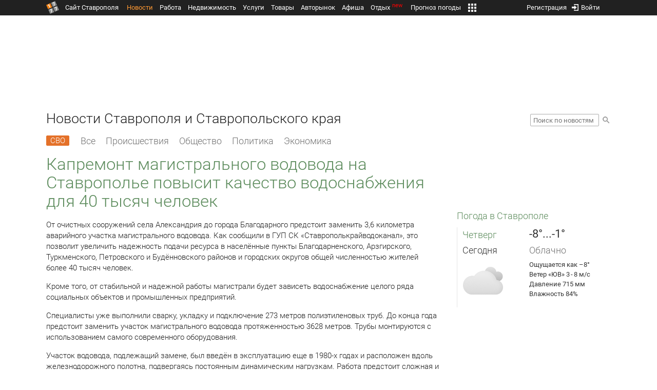

--- FILE ---
content_type: text/html; charset=UTF-8
request_url: https://news.1777.ru/72218-kapremont-magistralnogo-vodovoda-na-stavropole-povysit-kachestvo-vodosnabzheniya-dlya-40-tysyach-chelovek
body_size: 18966
content:
<!DOCTYPE HTML>
<html xmlns="http://www.w3.org/1999/xhtml">
<head>
<meta http-equiv="content-language" content="ru-ru"/>
<meta name="HandheldFriendly" content="True"/> 
<meta name='yandex-verification' content='66b032d281f5353c' />
<meta name="format-detection" content="telephone=no"/>
<meta name="robots" content="max-image-preview:large">
<meta http-equiv="Content-Type" content="text/html; charset=UTF-8"/>
<meta name="description" content="От очистных сооружений села Александрия до города Благодарного предстоит заменить 3,6 километра аварийного участка магистрального водовода. Как сообщили в ГУП СК «Ставрополькрайводоканал», это позволит увеличить надежность подачи ресурса в населённые пункты Благодарненского, Арзгирского, Туркменского, Петровского и Будённовского районов и городских округов общей численностью жителей более 40 тысяч человек."/>
<meta name="keywords" content="новости ставрополя, ставропольского края, сегодня, сооружений, александрия, города, благодарного, предстоит, заменить, километра, участка, магистрального, водовода, надежность"/>
<title>Капремонт магистрального водовода на Ставрополье повысит качество водоснабжения для 40 тысяч человек :: 1777.Ru</title>
<meta property="og:locate" content="ru_RU" />
<meta property="og:site_name" content="Новости Ставрополя и Ставропольского края" />
<meta property="og:url" content="https://news.1777.ru/72218-kapremont-magistralnogo-vodovoda-na-stavropole-povysit-kachestvo-vodosnabzheniya-dlya-40-tysyach-chelovek" />
<meta property="og:title" content="Капремонт магистрального водовода на Ставрополье повысит качество водоснабжения для 40 тысяч человек :: 1777.Ru" />
<meta property="og:description" content="От очистных сооружений села Александрия до города Благодарного предстоит заменить 3,6 километра аварийного участка магистрального водовода." />
<meta property="og:type" content="article" />
<meta property="og:image" content="https://media.1777.ru/images/images_processing/736/7368062407717415.jpeg" />
<meta property="og:image:width" content="1920" />
<meta property="og:image:height" content="1080" />
<meta property="twitter:image" content="https://media.1777.ru/images/images_processing/736/7368062407717415.jpeg" />
<meta property="twitter:card" content="summary_large_image" />
<meta name="Author" content="1777.ru" />
<script type="application/ld+json">{
        "@context": "http://schema.org",
        "@type": "NewsArticle",
        "headline": "Капремонт магистрального водовода на Ставрополье повысит качество водоснабжения для 40 тысяч человек",
        "description": "От очистных сооружений села Александрия до города Благодарного предстоит заменить 3,6 километра аварийного участка магистрального водовода.",
        "name": "Капремонт магистрального водовода на Ставрополье повысит качество водоснабжения для 40 тысяч человек",
        "url": "https://news.1777.ru/72218-kapremont-magistralnogo-vodovoda-na-stavropole-povysit-kachestvo-vodosnabzheniya-dlya-40-tysyach-chelovek",
        "mainEntityOfPage": {
            "@type": "WebPage",
            "@id": "https://news.1777.ru/72218-kapremont-magistralnogo-vodovoda-na-stavropole-povysit-kachestvo-vodosnabzheniya-dlya-40-tysyach-chelovek"
        },
        
        "thumbnailUrl": [
             "https://media.1777.ru/images/images_processing/386/3861945101423577.jpeg"
        ],
        "dateCreated": "2020-11-05T10:44:19+03:00",
        "datePublished": "2020-11-05T10:44:19+03:00",
        "dateModified": "2020-11-05T10:44:19+03:00",
        "publisher": {
            "@type": "Organization",
            "name": "news.1777.ru",
            "url": "https://news.1777.ru/",
            "logo": {
                "@type": "ImageObject",
                "url": "https://news.1777.ru/img/1777.png",
                "width": 180,
                "height": 180
            }
        },
        
        "image": 
        [ 
             {
                "@type": "ImageObject",
                "representativeOfPage": "true",
                "url": "https://media.1777.ru/images/images_processing/736/7368062407717415.jpeg",
                "width": 1920,
                "height": 1080
            } 
        ],
        
        "articleBody": "От очистных сооружений села Александрия до города Благодарного предстоит заменить 3,6 километра аварийного участка магистрального водовода. Как сообщили в ГУП СК «Ставрополькрайводоканал», это позволит увеличить надежность подачи ресурса в населённые пункты Благодарненского, Арзгирского, Туркменского, Петровского и Будённовского районов и городских округов общей численностью жителей более 40 тысяч человек. Кроме того, от стабильной и надежной работы магистрали будет зависеть водоснабжение целого ряда социальных объектов и промышленных предприятий. Специалисты уже выполнили сварку, укладку и подключение 273 метров полиэтиленовых труб. До конца года предстоит заменить участок магистрального водовода протяженностью 3628 метров. Трубы монтируются с использованием самого современного оборудования. Участок водовода, подлежащий замене, был введён в эксплуатацию еще в 1980-х годах и расположен вдоль железнодорожного полотна, подвергаясь постоянным динамическим нагрузкам. Работа предстоит сложная и ответственная. Замену аварийного участка специалисты проводят с крайней осторожностью, не имея права на ошибку, поскольку новые трубы необходимо уложить всего в нескольких метрах от старого трубопровода. Как отметили в министерстве ЖКХ Ставропольского края, объёмная работа по подключению нового участка водовода будет проведена в сжатые сроки. "
       }
</script>
<script type="text/javascript" src="//media.1777.ru/cache/cache_assets/934e3b67ae65f7fa395d36c907c06d7c/js/jquery.min.js"></script>
<script type="text/javascript" src="https://content.adriver.ru/adriverqueue.js"></script>
<script type="text/javascript" src="https://content.adriver.ru/adriver.core.2.js"></script>
<script type="text/javascript" src="//media.1777.ru/cache/cache_assets/bd65a87b74228f9533bd84663d7a3e2f/assets/pages_redirect_dm.js"></script><script type="text/javascript" src="//media.1777.ru/cache/cache_assets/36ed1c24956a7ee33362b8cb3a352162/assets/devicejs.min.js"></script><script type="text/javascript" src="//media.1777.ru/cache/cache_assets/3cd3e3d27c637e4fce03075bfea4ff2e/angular-1.4.8/angular.min.js"></script><script type="text/javascript" src="//media.1777.ru/cache/cache_assets/e36f396d57d58b6e011eeba965037576/angular/ngStorage.min.js"></script><script type="text/javascript" src="//media.1777.ru/cache/cache_assets/aba9e16dcf0095eec929ce7342af5279/assets/pages_angular.js"></script><script type="text/javascript" src="//media.1777.ru/cache/cache_assets/2cbfb41605bfb1dd5446dee4928b80a9/js/cryptography.js"></script><script type="text/javascript" src="//media.1777.ru/cache/cache_assets/14df4ed0e0d399e1ff436207800f76c0/js/cryptojs.min.js"></script><script type="text/javascript" src="//media.1777.ru/cache/cache_assets/7257aca2a50d97a9fb896d4f363676ee/assets/js_1777.js"></script><script type="text/javascript" src="//media.1777.ru/cache/cache_assets/4926fd47a6a849760a72c1da482cb577/assets/js_1777_api.js"></script><script type="text/javascript">JS_1777.API.settings.url = "//api.1777.ru";</script><script type="text/javascript">JS_1777.PATHS = {"HTTP_PROTOCOL":"\/\/","HTTP_PROTOCOL_FULL":"http:","HTTPS_PROTOCOL_FULL":"https:","HTTP_PREFIX":"","HTTP_LIB":"\/\/lib.1777.ru","HTTP_COMPONENTS":"\/\/lib.1777.ru\/components","HTTP_PAYS":"\/\/lib.1777.ru\/components\/pays","HTTP_CLASSES":"\/\/lib.1777.ru\/classes","HTTP_CLASSES_REALTY":"\/\/lib.1777.ru\/classes\/realty","HTTP_JS":"\/\/lib.1777.ru\/js","HTTP_CSS":"\/\/lib.1777.ru\/css","HTTP_BASE":"\/\/1777.ru","HTTP_MBASE":"\/\/m.1777.ru","HTTP_RABOTA":"\/\/rabota.1777.ru","HTTP_MRABOTA":"\/\/m.1777.ru\/rabota","HTTP_REALTY":"\/\/realty.1777.ru","HTTP_MREALTY":"\/\/m.1777.ru\/realty","HTTP_AUTO":"\/\/auto.1777.ru","HTTP_MAUTO":"\/\/m.1777.ru\/auto","HTTP_AUTO_TORG":"\/\/torg.1777.ru","HTTP_MAUTO_TORG":"\/\/m.1777.ru\/torg","HTTP_TORG":"\/\/torg.1777.ru","HTTP_MTORG":"\/\/m.1777.ru\/torg","HTTP_STROYKA":"\/\/stroyka.1777.ru","HTTP_MSTROYKA":"\/\/m.1777.ru\/stroyka","HTTP_SPRAVKA":"\/\/spravka.1777.ru","HTTP_MSPRAVKA":"\/\/m.1777.ru\/spravka","HTTP_NEWS":"\/\/news.1777.ru","HTTP_MNEWS":"\/\/news.1777.ru","HTTP_FORUM":"http:\/\/forum1777.ru","HTTP_MFORUM":"http:\/\/m.forum1777.ru","HTTP_LOGIN":"\/\/1777.ru?authorization_entry","HTTP_REGISTER":"\/\/1777.ru?authorization_registration","HTTP_MLOGIN":"\/\/m.1777.ru?authorization_entry","HTTP_MREGISTER":"\/\/m.1777.ru?authorization_registration","HTTP_AFISHA":"\/\/afisha.1777.ru","HTTP_MAFISHA":"\/\/m.1777.ru\/afisha","HTTP_FIN":"\/\/fin.1777.ru","HTTP_MFIN":"\/\/m.1777.ru\/fin","HTTP_RASP":"\/\/rasp.1777.ru","HTTP_MRASP":"\/\/m.1777.ru\/rasp","HTTP_KARTA":"\/\/karta.1777.ru","HTTP_MKARTA":"\/\/m.1777.ru\/karta","HTTP_HOTEL":"\/\/hotel.1777.ru","HTTP_MHOTEL":"\/\/m.1777.ru\/hotel","HTTP_METEO":"\/\/meteo.1777.ru","HTTP_MMETEO":"\/\/m.1777.ru\/meteo","HTTP_SEARCH":"\/\/search.1777.ru","HTTP_MSEARCH":"\/\/m.1777.ru\/search","HTTP_LOVE":"http:\/\/love.1777.ru","HTTP_MLOVE":"http:\/\/m.1777.ru\/love","HTTP_USLUGI":"\/\/uslugi.1777.ru","HTTP_MUSLUGI":"\/\/m.1777.ru\/uslugi","HTTP_TUR":"\/\/tur.1777.ru","HTTP_MTUR":"\/\/m.1777.ru\/tur","HTTP_TRIP":"\/\/trip.1777.ru","HTTP_MTRIP":"\/\/m.1777.ru\/trip","HTTP_STAVPRICE":"http:\/\/stavprice.ru","HTTP_MEDIA":"\/\/media.1777.ru","HTTP_API":"\/\/api.1777.ru"}</script><script type="text/javascript" src="//media.1777.ru/cache/cache_assets/24ecf17b8684b65a860cc97429784f3c/jquery_cookie/jquery.cookie.js"></script><link rel='stylesheet' type='text/css' href='//lib.1777.ru/components/interface/fonts/Roboto/Roboto.css?v=1.3.7' /><script type="text/javascript" src="//media.1777.ru/cache/cache_assets/a763dd1b8c3b60051c1cc9ae0bbaef2f/native_js/native_js.js"></script><script type="text/javascript" src="//media.1777.ru/cache/cache_assets/93056f4e0556d7c7c7c5ba6be6a4b371/js/pages.js"></script>
<link type="text/css" rel="stylesheet" href="//media.1777.ru/cache/cache_assets/52575e061dee947566eea2ce64ef3491/css/pages.css"/>
<link type="text/css" rel="stylesheet" href="//media.1777.ru/cache/cache_assets/e6bc78bd6ccd081db2396440b8fc08c0/css/main.css"/>
<link type="text/css" rel="stylesheet" href="//media.1777.ru/cache/cache_assets/13b6b341edfa5f827e960ef3a77a2873/css/common.css"/>
<link type="image/x-icon" rel="shortcut icon" href="//lib.1777.ru/components/pages/favicon/assets/favicon.ico">
<link type="image/png" sizes="16x16" rel="icon" href="//lib.1777.ru/components/pages/favicon/assets/favicon-16x16.png">
<link type="image/png" sizes="32x32" rel="icon" href="//lib.1777.ru/components/pages/favicon/assets/favicon-32x32.png">
<link type="image/png" sizes="96x96" rel="icon" href="//lib.1777.ru/components/pages/favicon/assets/favicon-96x96.png">
<link type="image/png" sizes="120x120" rel="icon" href="//lib.1777.ru/components/pages/favicon/assets/favicon-120x120.png">
<link type="image/png" sizes="192x192" rel="icon" href="//lib.1777.ru/components/pages/favicon/assets/android-icon-192x192.png">
<link rel="manifest" href="//lib.1777.ru/components/pages/favicon/assets/manifest.json">
<link sizes="57x57" rel="apple-touch-icon" href="//lib.1777.ru/components/pages/favicon/assets/apple-touch-icon-57x57.png">
<link sizes="60x60" rel="apple-touch-icon" href="//lib.1777.ru/components/pages/favicon/assets/apple-touch-icon-60x60.png">
<link sizes="72x72" rel="apple-touch-icon" href="//lib.1777.ru/components/pages/favicon/assets/apple-touch-icon-72x72.png">
<link sizes="76x76" rel="apple-touch-icon" href="//lib.1777.ru/components/pages/favicon/assets/apple-touch-icon-76x76.png">
<link sizes="114x114" rel="apple-touch-icon" href="//lib.1777.ru/components/pages/favicon/assets/apple-touch-icon-114x114.png">
<link sizes="120x120" rel="apple-touch-icon" href="//lib.1777.ru/components/pages/favicon/assets/apple-touch-icon-120x120.png">
<link sizes="144x144" rel="apple-touch-icon" href="//lib.1777.ru/components/pages/favicon/assets/apple-touch-icon-144x144.png">
<link sizes="152x152" rel="apple-touch-icon" href="//lib.1777.ru/components/pages/favicon/assets/apple-touch-icon-152x152.png">
<link sizes="180x180" rel="apple-touch-icon" href="//lib.1777.ru/components/pages/favicon/assets/apple-touch-icon-180x180.png">
<link color="#e52037" rel="mask-icon" href="//lib.1777.ru/components/pages/favicon/assets/safari-pinned-tab.svg">
<meta name="application-name" content="1777.ru">
<meta name="msapplication-TileColor" content="#ffffff">
<meta name="msapplication-TileImage" content="//lib.1777.ru/components/pages/favicon/assets/mstile-144x144.png">
<meta name="msapplication-square70x70logo" content="//lib.1777.ru/components/pages/favicon/assets/mstile-70x70.png">
<meta name="msapplication-square150x150logo" content="//lib.1777.ru/components/pages/favicon/assets/mstile-150x150.png">
<meta name="msapplication-wide310x150logo" content="//lib.1777.ru/components/pages/favicon/assets/mstile-310x310.png">
<meta name="msapplication-square310x310logo" content="//lib.1777.ru/components/pages/favicon/assets/mstile-310x150.png">
<meta name="msapplication-config" content="//lib.1777.ru/components/pages/favicon/assets/browserconfig.xml">
<meta name="theme-color" content="#ffffff">
<link rel='alternate' href='//news.1777.ru/engine/rss.php' type='application/rss+xml' title='Новости Ставрополя и Ставропольского края' />
<link rel='canonical' href='https://news.1777.ru/72218-kapremont-magistralnogo-vodovoda-na-stavropole-povysit-kachestvo-vodosnabzheniya-dlya-40-tysyach-chelovek'>
    <!--LiveInternet counter-->
    <script type="text/javascript">
        new Image().src = "//counter.yadro.ru/hit;1777?r" +
        escape(document.referrer) + ((typeof(screen) == "undefined") ? "" :
        ";s" + screen.width + "*" + screen.height + "*" + (screen.colorDepth ?
            screen.colorDepth : screen.pixelDepth)) + ";u" + escape(document.URL) +
        ";" + Math.random();
    </script>
    <!--/LiveInternet-->
        <script>
        (function(i,s,o,g,r,a,m){i['GoogleAnalyticsObject']=r;i[r]=i[r]||function(){
            (i[r].q=i[r].q||[]).push(arguments)},i[r].l=1*new Date();a=s.createElement(o),
            m=s.getElementsByTagName(o)[0];a.async=1;a.src=g;m.parentNode.insertBefore(a,m)
        })(window,document,'script','//www.google-analytics.com/analytics.js','ga');

        ga('create', 'UA-17186281-7', 'auto');
        ga('send', 'pageview');

    </script>
        <script>window.yaContextCb = window.yaContextCb || []</script>
    <script src="https://yandex.ru/ads/system/context.js" async></script>
        <script async src="https://jsn.24smi.net/smi.js"></script>    
    <script src="https://yastatic.net/pcode/adfox/loader.js" crossorigin="anonymous"></script>
    <script>window.yaContextCb = window.yaContextCb || []</script>
    <script src="https://yandex.ru/ads/system/context.js" async></script>
    </head>
<body style="overflow-y:scroll;">
<!--<script type="text/javascript"> (function ab(){ var request = new XMLHttpRequest(); request.open('GET', "https://scripts.botfaqtor.ru/one/34998", false); request.send(); if(request.status == 200) eval(request.responseText); })(); </script>-->
<div class="pages_main pages_main_news">
            <div class="pages_black_line">
            <div class="pages_main_center pages_main_center_menu">
                <nobr>
                    <script type="text/javascript" src="//media.1777.ru/cache/cache_assets/4c05aa939f93d2276e6527d987cb5a42/assets/pages_menu.js"></script><link type="text/css" rel="stylesheet" href="//media.1777.ru/cache/cache_assets/1a28fe3d44ab6fee156927268757753d/assets/pages_menu.css"/><table id="pages_main_menu_base_cnt_tbl" class="pages_main_menu_base_cnt_tbl" cellpadding="0" cellspacing="0" border="0" style="width:100%;height:22px;">
<tr>
    <td align="left" valign="top" style="width:5%">
    <nobr>
        
        <a href="//1777.ru" title="Город Ставрополь — 1777.Ru" target="_top" class="pages_main_page_link">
            <div class="pages_main_page_btn"><span class="pages_main_page_btn_txt">Сайт Ставрополя</span></div>        </a>
        
    </nobr>
    </td>
    <td align="left" valign="top" style="width:70%;">
    <nobr>
    
        <table id="pages_main_menu_base_tbl" cellpadding="0" cellspacing="0" border="0" style="width:100%;height:22px;">
            <tr>
            <td align="left" valign="top" style="width:50%;">
                
                                <div id="pages_main_menu_base" class="pages_main_menu_base" style="width:770px;">
                                    <div class="pages_main_menu_base_item" id="pages_main_menu_base_item_38f2a8cb8c5cde0c948483f4bd374a7c" data="38f2a8cb8c5cde0c948483f4bd374a7c">
                        <a class="pages_main_menu_item_link pages_main_menu_item_link_active" href="//news.1777.ru" target="_top">Новости</a>
                    </div>
                                    <div class="pages_main_menu_base_item" id="pages_main_menu_base_item_6d47138aba2c4a396a574e128865d1c5" data="6d47138aba2c4a396a574e128865d1c5">
                        <a class="pages_main_menu_item_link " href="//rabota.1777.ru" target="_top">Работа</a>
                    </div>
                                    <div class="pages_main_menu_base_item" id="pages_main_menu_base_item_9eaf8a2f498b0ec05512285b9613cb22" data="9eaf8a2f498b0ec05512285b9613cb22">
                        <a class="pages_main_menu_item_link " href="//realty.1777.ru" target="_top">Недвижимость</a>
                    </div>
                                    <div class="pages_main_menu_base_item" id="pages_main_menu_base_item_c9ba543935ac7d048ac17392443da843" data="c9ba543935ac7d048ac17392443da843">
                        <a class="pages_main_menu_item_link " href="//uslugi.1777.ru" target="_top">Услуги</a>
                    </div>
                                    <div class="pages_main_menu_base_item" id="pages_main_menu_base_item_14f7e3098fa4957fa3125106626e9665" data="14f7e3098fa4957fa3125106626e9665">
                        <a class="pages_main_menu_item_link " href="//torg.1777.ru" target="_top">Товары</a>
                    </div>
                                    <div class="pages_main_menu_base_item" id="pages_main_menu_base_item_95e399e97bfb5ad15c863f0100fd14ab" data="95e399e97bfb5ad15c863f0100fd14ab">
                        <a class="pages_main_menu_item_link " href="//auto.1777.ru" target="_top">Авторынок</a>
                    </div>
                                    <div class="pages_main_menu_base_item" id="pages_main_menu_base_item_20a0bcfb76c454e7fa3cff842dd1a963" data="20a0bcfb76c454e7fa3cff842dd1a963">
                        <a class="pages_main_menu_item_link " href="//afisha.1777.ru" target="_top">Афиша</a>
                    </div>
                                    <div class="pages_main_menu_base_item" id="pages_main_menu_base_item_2f0319443d6291fa90827d1bf58d66cd" data="2f0319443d6291fa90827d1bf58d66cd">
                        <a class="pages_main_menu_item_link " href="//trip.1777.ru" target="_top">Отдых<div class="pages_main_menu_badge">new</div></a>
                    </div>
                                    <div class="pages_main_menu_base_item" id="pages_main_menu_base_item_66c1a910c693022c006c6ac98ef0fd3f" data="66c1a910c693022c006c6ac98ef0fd3f">
                        <a class="pages_main_menu_item_link " href="//meteo.1777.ru" target="_top">Прогноз погоды</a>
                    </div>
                                    <div class="pages_main_menu_base_item" id="pages_main_menu_base_item_502d50059a7ad6ef6584892b8ff37963" data="502d50059a7ad6ef6584892b8ff37963">
                        <a class="pages_main_menu_item_link " href="//fin.1777.ru" target="_top">Финансы</a>
                    </div>
                                    <div class="pages_main_menu_base_item" id="pages_main_menu_base_item_2bcafc25a0acfd5ec19a7c63349a1f11" data="2bcafc25a0acfd5ec19a7c63349a1f11">
                        <a class="pages_main_menu_item_link " href="//rasp.1777.ru" target="_top">Расписания</a>
                    </div>
                                    <div class="pages_main_menu_base_item" id="pages_main_menu_base_item_83a68a234a70b6a59be91ffe59806c17" data="83a68a234a70b6a59be91ffe59806c17">
                        <a class="pages_main_menu_item_link " href="//1777.ru/all.php" target="_top">Все проекты</a>
                    </div>
                                </div>
            
            </td>
            <td align="left" valign="top" style="width:20px;">
            
                                    <div class="pages_main_menu_more_icon"  onclick="PagesMenu.show_more();">
                        <img src="//lib.1777.ru/components/pages/pages3/images/more.png">
                    </div>
                                    
                <div class="pages_main_menu_more">
                    
                                            <div class="pages_main_menu_more_item" id="pages_main_menu_more_item_38f2a8cb8c5cde0c948483f4bd374a7c" data="38f2a8cb8c5cde0c948483f4bd374a7c">
                            <a class="pages_main_menu_item_link pages_main_menu_item_link_active" href="//news.1777.ru" target="_top">Новости</a>
                        </div>
                                            <div class="pages_main_menu_more_item" id="pages_main_menu_more_item_6d47138aba2c4a396a574e128865d1c5" data="6d47138aba2c4a396a574e128865d1c5">
                            <a class="pages_main_menu_item_link" href="//rabota.1777.ru" target="_top">Работа</a>
                        </div>
                                            <div class="pages_main_menu_more_item" id="pages_main_menu_more_item_9eaf8a2f498b0ec05512285b9613cb22" data="9eaf8a2f498b0ec05512285b9613cb22">
                            <a class="pages_main_menu_item_link" href="//realty.1777.ru" target="_top">Недвижимость</a>
                        </div>
                                            <div class="pages_main_menu_more_item" id="pages_main_menu_more_item_c9ba543935ac7d048ac17392443da843" data="c9ba543935ac7d048ac17392443da843">
                            <a class="pages_main_menu_item_link" href="//uslugi.1777.ru" target="_top">Услуги</a>
                        </div>
                                            <div class="pages_main_menu_more_item" id="pages_main_menu_more_item_14f7e3098fa4957fa3125106626e9665" data="14f7e3098fa4957fa3125106626e9665">
                            <a class="pages_main_menu_item_link" href="//torg.1777.ru" target="_top">Товары</a>
                        </div>
                                            <div class="pages_main_menu_more_item" id="pages_main_menu_more_item_95e399e97bfb5ad15c863f0100fd14ab" data="95e399e97bfb5ad15c863f0100fd14ab">
                            <a class="pages_main_menu_item_link" href="//auto.1777.ru" target="_top">Авторынок</a>
                        </div>
                                            <div class="pages_main_menu_more_item" id="pages_main_menu_more_item_20a0bcfb76c454e7fa3cff842dd1a963" data="20a0bcfb76c454e7fa3cff842dd1a963">
                            <a class="pages_main_menu_item_link" href="//afisha.1777.ru" target="_top">Афиша</a>
                        </div>
                                            <div class="pages_main_menu_more_item" id="pages_main_menu_more_item_2f0319443d6291fa90827d1bf58d66cd" data="2f0319443d6291fa90827d1bf58d66cd">
                            <a class="pages_main_menu_item_link" href="//trip.1777.ru" target="_top">Отдых<div class="pages_main_menu_badge">new</div></a>
                        </div>
                                            <div class="pages_main_menu_more_item" id="pages_main_menu_more_item_66c1a910c693022c006c6ac98ef0fd3f" data="66c1a910c693022c006c6ac98ef0fd3f">
                            <a class="pages_main_menu_item_link" href="//meteo.1777.ru" target="_top">Прогноз погоды</a>
                        </div>
                                            <div class="pages_main_menu_more_item" id="pages_main_menu_more_item_502d50059a7ad6ef6584892b8ff37963" data="502d50059a7ad6ef6584892b8ff37963">
                            <a class="pages_main_menu_item_link" href="//fin.1777.ru" target="_top">Финансы</a>
                        </div>
                                            <div class="pages_main_menu_more_item" id="pages_main_menu_more_item_2bcafc25a0acfd5ec19a7c63349a1f11" data="2bcafc25a0acfd5ec19a7c63349a1f11">
                            <a class="pages_main_menu_item_link" href="//rasp.1777.ru" target="_top">Расписания</a>
                        </div>
                                            <div class="pages_main_menu_more_item" id="pages_main_menu_more_item_83a68a234a70b6a59be91ffe59806c17" data="83a68a234a70b6a59be91ffe59806c17">
                            <a class="pages_main_menu_item_link" href="//1777.ru/all.php" target="_top">Все проекты</a>
                        </div>
                                        
                </div>
            </td>
            <td align="left" valign="top" style="width:auto;">&nbsp;</td>
            </tr>
        </table>
        
    </nobr>
    </td>
    <td align="right" valign="top" style="min-width:220px;">
    <nobr>
    
        <table cellspacing="0" cellpadding="0" border="0" style="width:100%;">
        <tr>
        <td align="right" valign="top">
            <div class="pages_messages">
                <script type="text/javascript" src="//media.1777.ru/cache/cache_assets/6ec167ddf358ff51d610750ddb166f2b/js/messages.js"></script><link type="text/css" rel="stylesheet" href="//media.1777.ru/cache/cache_assets/906d1d4daaedf311de2745e585ea8594/css/messages.css"/><script>var messages_path_component_ajax="//lib.1777.ru/components/messages/ajax";</script><script>messages_set_hash("cf4f8c782c152dd4c33ac0d25096f46e");</script><script>messages_set_user_id_from("1");</script><div class="messages_overlay" id="messages_overlay" onClick='messages_dialog_activate("");'></div><div class="messages_dialog" id="messages_dialog"><div><div class="messages_dialog_close" onClick='messages_dialog_activate("");'>&nbsp;&nbsp;</div><span class="messages_dialog_header">Сообщения</span></div><div id="messages_iframe_loading" class="messages_iframe_loading">Загрузка</div><div id="messages_iframe_div" class="messages_iframe_div"><iframe src="//lib.1777.ru/components/messages/img/blank.png" id="messages_iframe"  class="messages_iframe" align="left" frameborder="0" onload="messages_iframe_loading_hide();"></iframe><script>var messages_iframe_path='//lib.1777.ru/components/messages/messages_iframe.php';</script><script>var messages_iframe_path_blank='//lib.1777.ru/components/messages/img/blank.png';</script></div></div>            </div>
         </td>
        <td align="right" valign="top" style="width:15px">
                    </td>
        <td align="right" valign="top">
            <div class="pages_login_block">
                <script type="text/javascript" src="//media.1777.ru/cache/cache_assets/3cbb753c6533b336a176700a17729ad8/js/authorization.js"></script><link type="text/css" rel="stylesheet" href="//media.1777.ru/cache/cache_assets/db682578963dfbf53f47bf1f6bff1686/css/authorization.css"/><!--[if lte IE 8]><link rel='stylesheet' href='//lib.1777.ru/components/authorization/css/authorization_ie.css?v=1.6.5' type='text/css' media='screen' /><![endif]--><script>var authorization_path='//lib.1777.ru/components/authorization';</script><script type="text/javascript" src="//media.1777.ru/cache/cache_assets/71b18bd43add91653fd56eb94b3f3a1e/authorization_social/authorization_social.js"></script><div id="authorization_ajax_container"></div><div id="authorization_dialog_control" class="authorization_dialog_control"><div class="authorization_dialog_control_action" onClick="authorization_dialog_entry();"><img src="//lib.1777.ru/components/pages/images/login.png" />Войти</div><div class="authorization_dialog_control_action" onClick="authorization_dialog_registration();">Регистрация</div></div>            </div>
        </td>
        <td align="right" valign="top" style="width:auto;">
                    </td>
        <td align="right" valign="top" style="width:5%">
            <div class="pages_private_office" style="float:right;">
                             </div>
        </td>
        </tr>
        </table>
        
    </nobr>
    </td>
</tr>
</table>

                </nobr>
            </div>
        </div>
    
    <div class="pages_main_center">

        <div class="pages_header">

            <table cellpadding="0" cellspacing="0" border="0" style="width:100%;">
                                <tr>
                    <td align="center" valign="center">
                        <div class="pages_top_banner_cnt" style="display:inline-block;min-height:120px;">
                                    <table cellpadding="0" cellspacing="0" style="background-color:#f4f4f4;width:100%;">
            <tr><td align="middle" valign="center">
                <!--AdFox START-->
                <!--yandex_www1777ru-->
                <!--Площадка: 1777 / Новости / 0-->
                <!--Категория: <не задана>-->
                <!--Тип баннера: 728х90-->
                <div id="adfox_16635832709291945"></div>
                <script>
                    window.yaContextCb.push(()=>{
                        Ya.adfoxCode.create({
                            ownerId: 287789,
                            containerId: 'adfox_16635832709291945',
                            params: {
                                p1: 'cvtlw',
                                p2: 'hiuu'
                            }
                        })
                    })
                </script>
            </td></tr>
            </table>
                                    </div>
                    </td>
                </tr>
                                <tr>
                    <td align="left" valign="top">
                            <table cellpadding="0" cellspacing="0" border="0" style="width:100%;">
    <tr>
    <td align="left" valign="top">
        <div class="news_pages_header_like_h1">Новости Ставрополя и Ставропольского края</div>    </td>
    <td align="right" valign="top" style="width:155px;padding-top:7px;">
        <link type="text/css" rel="stylesheet" href="//media.1777.ru/cache/cache_assets/765e1855a32689c8d5078f5098c743fa/css/search.css"/><form id="news_search_form" action="//news.1777.ru/search/" method="post"><table cellpadding="0" cellspacing="0" border="0"><tr><td><input id="news_request" name="news_request" type="text" placeholder="Поиск по новостям" class="news_search_input" value="" maxlength="128"></td><td style="padding-left:5px;padding-top:3px;"><div class="news_search_btn" onclick='$("#news_search_form").submit();'></div></td></tr></table></form>    </td>
    </tr>
    </table>
                        </td>
                </tr>
            </table>
        </div>
<div class="pages_content"><table cellpadding="0" cellspacing="0" border="0" width="100%"><tr><td class="pages_center"><div style="max-width:765px;">
            <table cellpadding="0" cellspacing="0" border="0" style="width:100%;margin-bottom:7.5px;">
            <tr>
            <td align="left" valign="top">
            <nobr>
            <li class="pages_bottom_menu_item"><a class="pages_bottom_menu_item_link_text_mark" style="margin-left:0px;margin-right:12px;" href="//news.1777.ru/cat/svo/" target="_top" title="СВО"><span class="pages_bottom_menu_item_link_text_mark_text">СВО</span></a></li>
            <li class="pages_bottom_menu_item "><a class="pages_bottom_menu_item_link" href="//news.1777.ru/all/" target="_top"><span class="pages_bottom_menu_item_link_text">Все</span></a></li>
            <li class="pages_bottom_menu_item "><a class="pages_bottom_menu_item_link" href="//news.1777.ru/cat/incidents/" target="_top"><span class="pages_bottom_menu_item_link_text">Происшествия</span></a></li>
            <li class="pages_bottom_menu_item "><a class="pages_bottom_menu_item_link" href="//news.1777.ru/cat/society/" target="_top"><span class="pages_bottom_menu_item_link_text">Общество</span></a></li>
            <li class="pages_bottom_menu_item "><a class="pages_bottom_menu_item_link" href="//news.1777.ru/cat/politicians/" target="_top"><span class="pages_bottom_menu_item_link_text">Политика</span></a></li>
            <li class="pages_bottom_menu_item "><a class="pages_bottom_menu_item_link" href="//news.1777.ru/cat/economy/" target="_top"><span class="pages_bottom_menu_item_link_text">Экономика</span></a></li>
            </nobr>
            </td>
            </tr>
            </table>            
            <link type="text/css" rel="stylesheet" href="//media.1777.ru/cache/cache_assets/c3f6f5ee2b84fd0210d96a9a068a7931/css/news.css"/><script type="text/javascript" src="//media.1777.ru/cache/cache_assets/a634363faf6d519911647a132e6609fa/js/render.js"></script><link type="text/css" rel="stylesheet" href="//media.1777.ru/cache/cache_assets/dfd3b8ec4b059312e22942cc3f17d8bf/css/render.css"/><script type='text/javascript'>var news_render_path='//lib.1777.ru/components/news/render';</script><h1 class='news_render_one_header'>Капремонт магистрального водовода на Ставрополье повысит качество водоснабжения для 40 тысяч человек</h1><table cellpadding=0 cellspacing=0 border=0 class='news_render_one_full' ><tr><td align='left' valign='top' class='news_render_one_full_story'><p>От очистных сооружений села Александрия до города Благодарного предстоит заменить 3,6 километра аварийного участка магистрального водовода. Как сообщили в ГУП СК «Ставрополькрайводоканал», это позволит увеличить надежность подачи ресурса в населённые пункты Благодарненского, Арзгирского, Туркменского, Петровского и Будённовского районов и городских округов общей численностью жителей более 40 тысяч человек.</p> <p>Кроме того, от стабильной и надежной работы магистрали будет зависеть водоснабжение целого ряда социальных объектов и промышленных предприятий.</p> <p>Специалисты уже выполнили сварку, укладку и подключение 273 метров полиэтиленовых труб. До конца года предстоит заменить участок магистрального водовода протяженностью 3628 метров. Трубы монтируются с использованием самого современного оборудования.</p> <p>Участок водовода, подлежащий замене, был введён в эксплуатацию еще в 1980-х годах и расположен вдоль железнодорожного полотна, подвергаясь постоянным динамическим нагрузкам. Работа предстоит сложная и ответственная. Замену аварийного участка специалисты проводят с крайней осторожностью, не имея права на ошибку, поскольку новые трубы необходимо уложить всего в нескольких метрах от старого трубопровода.</p> <p>Как отметили в министерстве ЖКХ Ставропольского края, объёмная работа по подключению нового участка водовода будет проведена в сжатые сроки. </p></td></tr><tr><td align='left' valign='top' class='news_render_one_full_bar'><table cellpadding=0 cellspacing=0 border=0><tr><td align='left' valign='top' style='width:170px;'><nobr><a href='//news.1777.ru/date/05.11.2020/' class='news_render_one_full_link' title='Новости Ставрополя и Ставропольского края за 5 ноября 2020 :: 1777.ru'>5 ноября 2020, четверг, 10:44</a></nobr></td><td align='left' valign='top' style='padding-left:20px;'><a href='//news.1777.ru/cat/society/' class='news_render_one_full_link_cat ' title='Общество. Новости Ставрополя и Ставропольского края'>Общество</a> </td><td align='left' valign='top' style='padding-left:20px;width:180px;'><script type="text/javascript" src="//media.1777.ru/cache/cache_assets/b1280567b042018a4d42f2f5d1cd1d1a/js/complaints_interface.js"></script><link type="text/css" rel="stylesheet" href="//media.1777.ru/cache/cache_assets/bd1cdc72d052347ebe9eb7517435289d/css/complaints_interface.css"/><script>var complaints_interface_path='//lib.1777.ru/components/complaints/complaints_interface';</script><div id="complaints_interface_72218" class="complaints_interface" style="width:206px;"><div class="complaints_interface_link_txt" onclick='complaints_interface_dialog("72218","[base64]");'>Сообщить об ошибке</div><div class="complaints_interface_wait"></div></div></td></tr></table></td></tr><tr><td align='left' valign='top' class='news_render_one_full_bar' style='padding-top:20px;'><table cellpadding=0 cellspacing=0 border=0 style='width:100%;'><tr><td align='left' valign='top' style='padding-right:50px;'><script type="text/javascript" src="//media.1777.ru/cache/cache_assets/176ead45c3d648b3c5b3f1e3f78b75e2/js/render_social.js"></script><link type="text/css" rel="stylesheet" href="//media.1777.ru/cache/cache_assets/98d78b5581f55cf5f2f016d55093a6d1/css/render_social.css"/><script type='text/javascript'>var social_render_path='//lib.1777.ru/components/news/render';</script><table cellpadding=0 cellspacing=0 border=0 style='margin-top:2px;'><tr><td><link type="text/css" rel="stylesheet" href="//media.1777.ru/cache/cache_assets/50398667ee29ad2267e37388ee1fd9d1/assets/social_links_1777.css"/><a rel="nofollow" href="https://max.ru/Stavropol1777" title="«Новости 1777.ru» в MAX" target="_blank"><table cellpadding="0" cellspacing="0" border="0" class="social_links_btn_max_und_header"><tr><td align="center" valign="center"><table cellpadding=0 cellspacing=0 border=0><tr><td valign="top" style="width:21px;padding:3px 0 0 6px;"><img src="//lib.1777.ru/components/social_links/assets/max_128.png" border="0" style="width:16px;display:inline-block;margin:0;"></td><td valign="top" style="padding:3px 6px 0 0px;">«Новости 1777.ru» в MAX</td></tr></table></td></tr></table></a></td></tr></table></td><td align='right' valign='top' style='padding-top:5px;'><link type="text/css" rel="stylesheet" href="//media.1777.ru/cache/cache_assets/77231eec394182b89093293436b948a3/assets/society_main.css"/><script type="text/javascript" src="//media.1777.ru/cache/cache_assets/01ad778cb91070922fc54772626a32a3/assets/society_main.js"></script><script type="text/javascript" src="//media.1777.ru/cache/cache_assets/b8bfd08d01545fc753d8e943f51a84cd/assets/society_inputs.js"></script><link type="text/css" rel="stylesheet" href="//media.1777.ru/cache/cache_assets/049c04aa3d2f2c366c78374fd791d2b7/assets/society_inputs.css"/><link type="text/css" rel="stylesheet" href="//media.1777.ru/cache/cache_assets/25033a5e8edb60594170fe7ee831de97/assets/society_comments.css"/><script type="text/javascript" src="//media.1777.ru/cache/cache_assets/cebbf60a8044d038c744c47d70269270/assets/society_comments.js"></script><script type="text/javascript" src="//media.1777.ru/cache/cache_assets/a9a006350d16cc041cb99f70aa69a526/js/image_interface_iframe.js"></script><link type="text/css" rel="stylesheet" href="//media.1777.ru/cache/cache_assets/40ae57a762bb88ad820673021e6e0691/css/image_interface_iframe.css"/><script type="text/javascript" src="//media.1777.ru/cache/cache_assets/18ab97f399a76902bc21870703dcf4fc/js/video_loader.js"></script><link type="text/css" rel="stylesheet" href="//media.1777.ru/cache/cache_assets/b5b9e0af173ba5ccc8fbd9328be1993b/css/video_loader.css"/><link type="text/css" rel="stylesheet" href="//media.1777.ru/cache/cache_assets/3a64ea93502453ec4177b91d1ba2d1d7/assets/society_topics.css"/><script type="text/javascript" src="//media.1777.ru/cache/cache_assets/e98b1358c211d5c07fa9c2440ce1aee8/assets/society_topics.js"></script><script type="text/javascript" src="//media.1777.ru/cache/cache_assets/e9a72c2fda833942abda5046e1d8d7fd/assets/society_images.js"></script><link type="text/css" rel="stylesheet" href="//media.1777.ru/cache/cache_assets/48b49a9617797c5f46b0cf91890466c1/assets/society_images.css"/><link type="text/css" rel="stylesheet" href="//media.1777.ru/cache/cache_assets/a5e4a7d1a2d8b7d103e23d97c9dede3d/assets/society_rating.css"/><script type="text/javascript" src="//media.1777.ru/cache/cache_assets/8825c4e357abb74172dc5476c0b6f49c/assets/society_rating.js"></script><script type="text/javascript" src="//media.1777.ru/cache/cache_assets/3b5d1cb55cc34b00076c07f618545642/buttons1777/buttons1777.js"></script><link type="text/css" rel="stylesheet" href="//media.1777.ru/cache/cache_assets/d68653f61dcedd051cd3dcf9cb9f5fd6/buttons1777/buttons1777.css"/><input  type="button"  id="sct_button_main_766208290"  name="sct_button_main_766208290"  value="Обсудить"  onclick="society_main.show_integrate('[base64]','766208290','comments');"  style="width:auto;" ></input><script type="text/javascript" src="//media.1777.ru/cache/cache_assets/3b5d1cb55cc34b00076c07f618545642/buttons1777/buttons1777.js"></script><link type="text/css" rel="stylesheet" href="//media.1777.ru/cache/cache_assets/d68653f61dcedd051cd3dcf9cb9f5fd6/buttons1777/buttons1777.css"/><script> 
                    var buttons_init_buttons1777_recursion=0;
                    function buttons_init_buttons1777_sct_button_main_766208290() {

                        buttons_init_buttons1777_recursion++;

                        if (typeof $().buttons1777 == "function") { 

                            $("#sct_button_main_766208290").buttons1777({
                                stylization:"green",
                                animation:"1",
                                animation_position:"left",
                                disabled:"",
                                press_fix_active:true,
                                press_fix_active_value:"Закрыть",
                                confirm_window:""                                
                            });

                            return true;

                        } else if(buttons_init_buttons1777_recursion<1000) {
                            setTimeout(function() { buttons_init_buttons1777_sct_button_main_766208290(); }, 100);
                        }

                   }

                   buttons_init_buttons1777_sct_button_main_766208290();

            </script><script>setTimeout(function(){society_main.url_processing('[base64]', '766208290', 'comments');},500);</script></td></tr><tr><td align='left' valign='top' colspan='2' style='padding-top:5px;'><div id='comments' class='hide news_render_one_full_comments'></div></td></tr></table></td></tr></table><table cellpadding=0 cellspacing=0 border=0><tr><td align='left' valign='top' style='padding-top:16.5px;'><table cellpadding=0 cellspacing=0 border=0 class='news_render_main_list_control'><tr><td id='news_render_control_main_list' align='left' valign='top' class='news_render_control_header news_render_control_header_active' onclick="news_render_control('main_list');">Главное сейчас</td><td id='news_render_control_week_list' align='left' valign='top' class='news_render_control_header ' onclick="news_render_control('week_list');">за неделю</td></tr></table><table cellpadding=0 cellspacing=0 border=0 class='news_render_main_list' ><tr><td align='left' valign='top'><div class='news_render_main_list_body'><table cellpadding=0 cellspacing=0 border=0><tr><td align='left' valign='top' style='padding-top:2px;'><div class='news_render_main_list_header_dot'>&#8226;</div></td><td align='left' valign='top'><div class='news_render_main_list_header '><a href='//news.1777.ru/120819-devushka-obokrala-stavropolca-radi-narkotikov'   onclick="news_click('aToxMjA4MTk7');"  title='Девушка обокрала ставропольца ради наркотиков'>Девушка обокрала ставропольца ради наркотиков</a></div></td></tr></table><table cellpadding=0 cellspacing=0 border=0><tr><td align='left' valign='top' style='padding-top:2px;'><div class='news_render_main_list_header_dot'>&#8226;</div></td><td align='left' valign='top'><div class='news_render_main_list_header '><a href='//news.1777.ru/120818-vblizi-nevinnomysska-proizoshla-avariya-s-avtobusom'   onclick="news_click('aToxMjA4MTg7');"  title='Вблизи Невинномысска произошла авария с автобусом'>Вблизи Невинномысска произошла авария с автобусом</a></div></td></tr></table><table cellpadding=0 cellspacing=0 border=0><tr><td align='left' valign='top' style='padding-top:2px;'><div class='news_render_main_list_header_dot'>&#8226;</div></td><td align='left' valign='top'><div class='news_render_main_list_header '><a href='//news.1777.ru/120817-v-stavropole-zakryli-12-tabachnyh-magazinov'   onclick="news_click('aToxMjA4MTc7');"  title='В Ставрополе закрыли 12 табачных магазинов'>В Ставрополе закрыли 12 табачных магазинов</a></div></td></tr></table><table cellpadding=0 cellspacing=0 border=0><tr><td align='left' valign='top' style='padding-top:2px;'><div class='news_render_main_list_header_dot'>&#8226;</div></td><td align='left' valign='top'><div class='news_render_main_list_header '><a href='//news.1777.ru/120816-za-noch-nad-rossiey-sbili-31-ukrainskiy-bespilotnik'   onclick="news_click('aToxMjA4MTY7');"  title='За ночь над Россией сбили 31 украинский беспилотник'>За ночь над Россией сбили 31 украинский беспилотник</a></div></td></tr></table><table cellpadding=0 cellspacing=0 border=0><tr><td align='left' valign='top' style='padding-top:2px;'><div class='news_render_main_list_header_dot'>&#8226;</div></td><td align='left' valign='top'><div class='news_render_main_list_header '><a href='//news.1777.ru/120799-s-fevralya-proezd-na-ryade-marshrutov-stavropolya-podorozhaet-do-50-rubley'   onclick="news_click('aToxMjA3OTk7');"  title='С февраля проезд на ряде маршрутов Ставрополя подорожает до 50 рублей'>С февраля проезд на ряде маршрутов Ставрополя подорожает до 50 <div class="news_render_header_word_with_icons"><nobr>рублей&nbsp;<div class="news_render_header_comments"></div></nobr></div></a></div></td></tr></table><table cellpadding=0 cellspacing=0 border=0><tr><td align='left' valign='top' style='padding-top:2px;'><div class='news_render_main_list_header_dot'>&#8226;</div></td><td align='left' valign='top'><div class='news_render_main_list_header '><a href='//news.1777.ru/120771-deti-i-vzroslye-postradali-pri-nochnoy-atake-bpla'   onclick="news_click('aToxMjA3NzE7');"  title='Дети и взрослые пострадали при ночной атаке БПЛА'>Дети и взрослые пострадали при ночной атаке БПЛА</a></div></td></tr></table><table cellpadding=0 cellspacing=0 border=0><tr><td align='left' valign='top' style='padding-top:2px;'><div class='news_render_main_list_header_dot'>&#8226;</div></td><td align='left' valign='top'><div class='news_render_main_list_header news_render_main_list_header_last'><a href='//news.1777.ru/120775-v-stavropole-pokazhut-tragikomediyu-chelovek-v-zakrytoy-komnate'   onclick="news_click('aToxMjA3NzU7');"  title='В Ставрополе покажут трагикомедию «Человек в закрытой комнате»'>В Ставрополе покажут трагикомедию «Человек в закрытой комнате»</a></div></td></tr></table></div></td></tr></table><table cellpadding=0 cellspacing=0 border=0 class='news_render_week_list' style="display:none;"><tr><td align='left' valign='top'><div class='news_render_main_list_body'><table cellpadding=0 cellspacing=0 border=0><tr><td align='left' valign='top' style='padding-top:2px;'><div class='news_render_main_list_header_dot'>&#8226;</div></td><td align='left' valign='top'><div class='news_render_main_list_header '><a href='//news.1777.ru/120665-nochyu-nad-stavropolem-sbit-ukrainskiy-dron'   onclick="news_click('aToxMjA2NjU7');news_render_follow('YTozOntzOjI6ImlkIjtpOjEyMDY2NTtzOjQ6InR5cGUiO3M6NDoid2VlayI7czo0OiJkYXRhIjtOO30');"  title='Ночью над Ставропольем сбит украинский дрон'>Ночью над Ставропольем сбит украинский дрон</a></div></td></tr></table><table cellpadding=0 cellspacing=0 border=0><tr><td align='left' valign='top' style='padding-top:2px;'><div class='news_render_main_list_header_dot'>&#8226;</div></td><td align='left' valign='top'><div class='news_render_main_list_header '><a href='//news.1777.ru/120756-v-stavropole-vosstanovili-dvizhenie-trolleybusov-po-prospektu-kulakova'   onclick="news_click('aToxMjA3NTY7');news_render_follow('YTozOntzOjI6ImlkIjtpOjEyMDc1NjtzOjQ6InR5cGUiO3M6NDoid2VlayI7czo0OiJkYXRhIjtOO30');"  title='В Ставрополе восстановили движение троллейбусов по проспекту Кулакова'>В Ставрополе восстановили движение троллейбусов по проспекту Кулакова</a></div></td></tr></table><table cellpadding=0 cellspacing=0 border=0><tr><td align='left' valign='top' style='padding-top:2px;'><div class='news_render_main_list_header_dot'>&#8226;</div></td><td align='left' valign='top'><div class='news_render_main_list_header '><a href='//news.1777.ru/120744-na-stavropole-lomayut-dorozhnye-kamery'   onclick="news_click('aToxMjA3NDQ7');news_render_follow('YTozOntzOjI6ImlkIjtpOjEyMDc0NDtzOjQ6InR5cGUiO3M6NDoid2VlayI7czo0OiJkYXRhIjtOO30');"  title='На Ставрополье ломают дорожные камеры'>На Ставрополье ломают дорожные <div class="news_render_header_word_with_icons"><nobr>камеры&nbsp;<div class="news_render_header_comments"></div></nobr></div></a></div></td></tr></table><table cellpadding=0 cellspacing=0 border=0><tr><td align='left' valign='top' style='padding-top:2px;'><div class='news_render_main_list_header_dot'>&#8226;</div></td><td align='left' valign='top'><div class='news_render_main_list_header '><a href='//news.1777.ru/120738-opublikovano-video-likvidacii-muzhchiny-prichastnogo-k-podgotovke-terakta-v-stavropole'   onclick="news_click('aToxMjA3Mzg7');news_render_follow('YTozOntzOjI6ImlkIjtpOjEyMDczODtzOjQ6InR5cGUiO3M6NDoid2VlayI7czo0OiJkYXRhIjtOO30');"  title='Опубликовано видео ликвидации мужчины, причастного к подготовке теракта в Ставрополе'>Опубликовано видео ликвидации мужчины, причастного к подготовке теракта в <div class="news_render_header_word_with_icons"><nobr>Ставрополе&nbsp;<div class="news_render_header_comments"></div>&nbsp;<div class="news_render_header_video news_render_header_video_second"></div></nobr></div></a></div></td></tr></table><table cellpadding=0 cellspacing=0 border=0><tr><td align='left' valign='top' style='padding-top:2px;'><div class='news_render_main_list_header_dot'>&#8226;</div></td><td align='left' valign='top'><div class='news_render_main_list_header '><a href='//news.1777.ru/120763-pozhar-v-chastnom-dome-tushat-na-yugo-zapade-stavropolya'   onclick="news_click('aToxMjA3NjM7');news_render_follow('YTozOntzOjI6ImlkIjtpOjEyMDc2MztzOjQ6InR5cGUiO3M6NDoid2VlayI7czo0OiJkYXRhIjtOO30');"  title='Пожар в частном доме тушат на юго-западе Ставрополя'>Пожар в частном доме тушат на юго-западе <div class="news_render_header_word_with_icons"><nobr>Ставрополя&nbsp;<div class="news_render_header_video"></div></nobr></div></a></div></td></tr></table><table cellpadding=0 cellspacing=0 border=0><tr><td align='left' valign='top' style='padding-top:2px;'><div class='news_render_main_list_header_dot'>&#8226;</div></td><td align='left' valign='top'><div class='news_render_main_list_header '><a href='//news.1777.ru/120774-v-novoaleksandrovske-avtoinspektory-pomogli-poteryavsheysya-zhenschine-vernutsya-domoy'   onclick="news_click('aToxMjA3NzQ7');news_render_follow('YTozOntzOjI6ImlkIjtpOjEyMDc3NDtzOjQ6InR5cGUiO3M6NDoid2VlayI7czo0OiJkYXRhIjtOO30');"  title='В Новоалександровске автоинспекторы помогли потерявшейся женщине вернуться домой'>В Новоалександровске автоинспекторы помогли потерявшейся женщине вернуться <div class="news_render_header_word_with_icons"><nobr>домой&nbsp;<div class="news_render_header_video"></div></nobr></div></a></div></td></tr></table><table cellpadding=0 cellspacing=0 border=0><tr><td align='left' valign='top' style='padding-top:2px;'><div class='news_render_main_list_header_dot'>&#8226;</div></td><td align='left' valign='top'><div class='news_render_main_list_header news_render_main_list_header_last'><a href='//news.1777.ru/120723-v-stavropole-20-yanvarya-na-ves-den-obestochat-odnu-ulicu'   onclick="news_click('aToxMjA3MjM7');news_render_follow('YTozOntzOjI6ImlkIjtpOjEyMDcyMztzOjQ6InR5cGUiO3M6NDoid2VlayI7czo0OiJkYXRhIjtOO30');"  title='В Ставрополе 20 января на весь день обесточат одну улицу'>В Ставрополе 20 января на весь день обесточат одну улицу</a></div></td></tr></table></div></td></tr></table></td></tr><tr><td align='left' valign='top' style='padding-top:24px;'><table cellpadding=0 cellspacing=0 border=0 class='news_render_lenta'><tr><tr ><td align='left' valign='top' colspan='2' class='news_render_lenta_header_day '>Лента новостей сегодня</td></tr><tr ><td align='left' valign='top' class='news_render_lenta_time'>05:57</td><td align='left' valign='top' class='news_render_lenta_header'><a href='//news.1777.ru/120815-otboj-bespilotnoj-opasnosti-na-territorii-stavropolskogo-kraja'   onclick="news_click('aToxMjA4MTU7');news_render_follow('YTozOntzOjI6ImlkIjtzOjY6IjEyMDgxNSI7czo0OiJ0eXBlIjtzOjQ6Im1haW4iO3M6NDoiZGF0YSI7Tjt9');"  title='ОТБОЙ БЕСПИЛОТНОЙ ОПАСНОСТИ на территории Ставропольского края'>ОТБОЙ БЕСПИЛОТНОЙ ОПАСНОСТИ на территории Ставропольского края</a></td></tr><tr ><td colspan='2' class='news_render_lenta_delimiter'></td></tr><tr ><td align='left' valign='top' colspan='2' class='news_render_lenta_header_day news_render_lenta_header_day_next'>Вчера</td></tr><tr ><td align='left' valign='top' class='news_render_lenta_time'>19:56</td><td align='left' valign='top' class='news_render_lenta_header'><a href='//news.1777.ru/120806-stroitelstvo-kulturnogo-centra-na-yugo-zapade-stavropolya-podoshlo-k-ekvatoru'   onclick="news_click('aToxMjA4MDY7');news_render_follow('YTozOntzOjI6ImlkIjtzOjY6IjEyMDgwNiI7czo0OiJ0eXBlIjtzOjQ6Im1haW4iO3M6NDoiZGF0YSI7Tjt9');"  title='Строительство культурного центра на юго-западе Ставрополя подошло к экватору'>Строительство культурного центра на юго-западе Ставрополя подошло к экватору</a></td></tr><tr ><td colspan='2' class='news_render_lenta_delimiter'></td></tr><tr ><td align='left' valign='top' class='news_render_lenta_time'>19:49</td><td align='left' valign='top' class='news_render_lenta_header'><a href='//news.1777.ru/120807-bespilotnaja-opasnost-objavlena-na-stavropole'   onclick="news_click('aToxMjA4MDc7');news_render_follow('YTozOntzOjI6ImlkIjtzOjY6IjEyMDgwNyI7czo0OiJ0eXBlIjtzOjQ6Im1haW4iO3M6NDoiZGF0YSI7Tjt9');"  title='БЕСПИЛОТНАЯ ОПАСНОСТЬ объявлена на Ставрополье'>БЕСПИЛОТНАЯ ОПАСНОСТЬ объявлена на Ставрополье</a></td></tr><tr ><td colspan='2' class='news_render_lenta_delimiter'></td></tr><tr ><td align='left' valign='top' class='news_render_lenta_time'>19:13</td><td align='left' valign='top' class='news_render_lenta_header'><a href='//news.1777.ru/120805-v-sovfede-obyasnili-s-chem-svyazano-zamedlenie-raboty-telegram'   onclick="news_click('aToxMjA4MDU7');news_render_follow('YTozOntzOjI6ImlkIjtzOjY6IjEyMDgwNSI7czo0OiJ0eXBlIjtzOjQ6Im1haW4iO3M6NDoiZGF0YSI7Tjt9');"  title='В Совфеде объяснили, с чем связано замедление работы Telegram'>В Совфеде объяснили, с чем связано замедление работы Telegram</a></td></tr><tr ><td colspan='2' class='news_render_lenta_delimiter'></td></tr><tr ><td align='left' valign='top' class='news_render_lenta_time'>18:39</td><td align='left' valign='top' class='news_render_lenta_header'><a href='//news.1777.ru/120804-stavropolskie-uchenye-ispytali-robotizirovannuyu-sistemu-monitoringa-teplichnyh-rasteniy'   onclick="news_click('aToxMjA4MDQ7');news_render_follow('YTozOntzOjI6ImlkIjtzOjY6IjEyMDgwNCI7czo0OiJ0eXBlIjtzOjQ6Im1haW4iO3M6NDoiZGF0YSI7Tjt9');"  title='Ставропольские учёные испытали роботизированную систему мониторинга тепличных растений'>Ставропольские учёные испытали роботизированную систему мониторинга тепличных растений</a></td></tr><tr ><td colspan='2' class='news_render_lenta_delimiter'></td></tr><tr ><td align='left' valign='top' class='news_render_lenta_time'>18:00</td><td align='left' valign='top' class='news_render_lenta_header'><a href='//news.1777.ru/120803-komnatu-materi-i-rebenka-dlya-studencheskih-semey-otkryli-v-stavropolskom-vuze'   onclick="news_click('aToxMjA4MDM7');news_render_follow('YTozOntzOjI6ImlkIjtzOjY6IjEyMDgwMyI7czo0OiJ0eXBlIjtzOjQ6Im1haW4iO3M6NDoiZGF0YSI7Tjt9');"  title='Комнату матери и ребёнка для студенческих семей открыли в ставропольском вузе'>Комнату матери и ребёнка для студенческих семей открыли в ставропольском вузе</a></td></tr><tr ><td colspan='2' class='news_render_lenta_delimiter'></td></tr><tr ><td align='left' valign='top' class='news_render_lenta_time'>17:40</td><td align='left' valign='top' class='news_render_lenta_header'><a href='//news.1777.ru/120802-stavropolskiy-obrazovatelnyy-centr-stanet-ploschadkoy-regionalnogo-etapa-olimpiady-umnicy-i-umniki'   onclick="news_click('aToxMjA4MDI7');news_render_follow('YTozOntzOjI6ImlkIjtzOjY6IjEyMDgwMiI7czo0OiJ0eXBlIjtzOjQ6Im1haW4iO3M6NDoiZGF0YSI7Tjt9');"  title='Ставропольский образовательный центр станет площадкой регионального этапа олимпиады «Умницы и умники»'>Ставропольский образовательный центр станет площадкой регионального этапа олимпиады «Умницы и умники»</a></td></tr><tr ><td colspan='2' class='news_render_lenta_delimiter'></td></tr><tr ><td align='left' valign='top' class='news_render_lenta_time'>17:07</td><td align='left' valign='top' class='news_render_lenta_header'><a href='//news.1777.ru/120800-v-stavropole-zhiteli-ulicy-kashtanovoy-snova-provedut-den-bez-elektrosnabzheniya'   onclick="news_click('aToxMjA4MDA7');news_render_follow('YTozOntzOjI6ImlkIjtzOjY6IjEyMDgwMCI7czo0OiJ0eXBlIjtzOjQ6Im1haW4iO3M6NDoiZGF0YSI7Tjt9');"  title='В Ставрополе жители улицы Каштановой снова проведут день без электроснабжения'>В Ставрополе жители улицы Каштановой снова проведут день без электроснабжения</a></td></tr><tr ><td colspan='2' class='news_render_lenta_delimiter'></td></tr><tr ><td align='left' valign='top' class='news_render_lenta_time'>16:09</td><td align='left' valign='top' class='news_render_lenta_header'><a href='//news.1777.ru/120798-kompanii-stavropolya-chasche-drugih-v-skfo-strahuyutsya-ot-bespilotnikov'   onclick="news_click('aToxMjA3OTg7');news_render_follow('YTozOntzOjI6ImlkIjtzOjY6IjEyMDc5OCI7czo0OiJ0eXBlIjtzOjQ6Im1haW4iO3M6NDoiZGF0YSI7Tjt9');"  title='Компании Ставрополья чаще других в СКФО страхуются от беспилотников'>Компании Ставрополья чаще других в СКФО страхуются от беспилотников</a></td></tr><tr ><td colspan='2' class='news_render_lenta_delimiter'></td></tr><tr ><td align='left' valign='top' class='news_render_lenta_time'>16:02</td><td align='left' valign='top' class='news_render_lenta_header'><a href='//news.1777.ru/120797-v-2025-godu-stavropolskomu-biznesu-vydali-mikrozaymy-na-770-mln-rubley'   onclick="news_click('aToxMjA3OTc7');news_render_follow('YTozOntzOjI6ImlkIjtzOjY6IjEyMDc5NyI7czo0OiJ0eXBlIjtzOjQ6Im1haW4iO3M6NDoiZGF0YSI7Tjt9');"  title='В 2025 году ставропольскому бизнесу выдали микрозаймы на 770 млн рублей'>В 2025 году ставропольскому бизнесу выдали микрозаймы на 770 млн рублей</a></td></tr><tr ><td colspan='2' class='news_render_lenta_delimiter'></td></tr><tr ><td align='left' valign='top' class='news_render_lenta_time'>15:33</td><td align='left' valign='top' class='news_render_lenta_header'><a href='//news.1777.ru/120796-na-stavropole-kompensaciyu-vyplatyat-seme-devochki-pokusannoy-bezdomnoy-sobakoy'   onclick="news_click('aToxMjA3OTY7');news_render_follow('YTozOntzOjI6ImlkIjtzOjY6IjEyMDc5NiI7czo0OiJ0eXBlIjtzOjQ6Im1haW4iO3M6NDoiZGF0YSI7Tjt9');"  title='На Ставрополье компенсацию выплатят семье девочки, покусанной бездомной собакой'>На Ставрополье компенсацию выплатят семье девочки, покусанной бездомной собакой</a></td></tr><tr ><td colspan='2' class='news_render_lenta_delimiter'></td></tr><tr ><td align='left' valign='top' class='news_render_lenta_time'>15:15</td><td align='left' valign='top' class='news_render_lenta_header'><a href='//news.1777.ru/120795-v-stavropole-proshli-pamyatnye-meropriyatiya-k-godovschine-osvobozhdeniya-goroda-ot-fashistov'   onclick="news_click('aToxMjA3OTU7');news_render_follow('YTozOntzOjI6ImlkIjtzOjY6IjEyMDc5NSI7czo0OiJ0eXBlIjtzOjQ6Im1haW4iO3M6NDoiZGF0YSI7Tjt9');"  title='В Ставрополе прошли памятные мероприятия к годовщине освобождения города от фашистов'>В Ставрополе прошли памятные мероприятия к годовщине освобождения города от фашистов</a></td></tr><tr ><td colspan='2' class='news_render_lenta_delimiter'></td></tr><tr ><td align='left' valign='top' class='news_render_lenta_time'>15:05</td><td align='left' valign='top' class='news_render_lenta_header'><a href='//news.1777.ru/120794-stavropolec-poydet-pod-sud-za-ubiystvo-znakomogo-iz-za-ssory'   onclick="news_click('aToxMjA3OTQ7');news_render_follow('YTozOntzOjI6ImlkIjtzOjY6IjEyMDc5NCI7czo0OiJ0eXBlIjtzOjQ6Im1haW4iO3M6NDoiZGF0YSI7Tjt9');"  title='Ставрополец пойдет под суд за убийство знакомого из-за ссоры'>Ставрополец пойдет под суд за убийство знакомого из-за ссоры</a></td></tr><tr ><td colspan='2' class='news_render_lenta_delimiter'></td></tr><tr ><td align='left' valign='top' class='news_render_lenta_time'>14:46</td><td align='left' valign='top' class='news_render_lenta_header'><a href='//news.1777.ru/120793-zhitel-stavropolya-otvetit-v-sude-za-37-popytok-sbyta-narkotikov'   onclick="news_click('aToxMjA3OTM7');news_render_follow('YTozOntzOjI6ImlkIjtzOjY6IjEyMDc5MyI7czo0OiJ0eXBlIjtzOjQ6Im1haW4iO3M6NDoiZGF0YSI7Tjt9');"  title='Житель Ставрополья ответит в суде за 37 попыток сбыта наркотиков'>Житель Ставрополья ответит в суде за 37 попыток сбыта наркотиков</a></td></tr><tr ><td colspan='2' class='news_render_lenta_delimiter'></td></tr><tr ><td align='left' valign='top' class='news_render_lenta_time'>14:46</td><td align='left' valign='top' class='news_render_lenta_header'><a href='//news.1777.ru/120792-molodye-roditeli-studenty-pochti-600-raz-vospolzovalis-komnatami-materi-i-rebenka-na-stavropole'   onclick="news_click('aToxMjA3OTI7');news_render_follow('YTozOntzOjI6ImlkIjtzOjY6IjEyMDc5MiI7czo0OiJ0eXBlIjtzOjQ6Im1haW4iO3M6NDoiZGF0YSI7Tjt9');"  title='Молодые родители-студенты почти 600 раз воспользовались комнатами матери и ребенка на Ставрополье'>Молодые родители-студенты почти 600 раз воспользовались комнатами матери и ребенка на Ставрополье</a></td></tr><tr ><td colspan='2' class='news_render_lenta_delimiter'></td></tr><tr ><td align='left' valign='top' class='news_render_lenta_time'>14:23</td><td align='left' valign='top' class='news_render_lenta_header'><a href='//news.1777.ru/120791-rekordnoe-kolichestvo-ostanovok-ustanovili-v-kislovodske-za-198-mln-rubley'   onclick="news_click('aToxMjA3OTE7');news_render_follow('YTozOntzOjI6ImlkIjtzOjY6IjEyMDc5MSI7czo0OiJ0eXBlIjtzOjQ6Im1haW4iO3M6NDoiZGF0YSI7Tjt9');"  title='Рекордное количество остановок установили в Кисловодске за 19,8 млн рублей'>Рекордное количество остановок установили в Кисловодске за 19,8 млн рублей</a></td></tr><tr ><td colspan='2' class='news_render_lenta_delimiter'></td></tr><tr ><td align='left' valign='top' class='news_render_lenta_time'>14:01</td><td align='left' valign='top' class='news_render_lenta_header'><a href='//news.1777.ru/120790-zhenschina-pogibla-pri-pozhare-v-sele-kochubeevskom'   onclick="news_click('aToxMjA3OTA7');news_render_follow('YTozOntzOjI6ImlkIjtzOjY6IjEyMDc5MCI7czo0OiJ0eXBlIjtzOjQ6Im1haW4iO3M6NDoiZGF0YSI7Tjt9');"  title='Женщина погибла при пожаре в селе Кочубеевском'>Женщина погибла при пожаре в селе Кочубеевском</a></td></tr><tr ><td></td><td align='left' valign='top'><a href='//news.1777.ru/120790-zhenschina-pogibla-pri-pozhare-v-sele-kochubeevskom'   title='Женщина погибла при пожаре в селе Кочубеевском'><div class='news_render_lenta_img_cnt'><img src='//media.1777.ru/images/images_processing/667/6679275381082944.jpeg' border='0' class='news_render_lenta_img' alt='Женщина погибла при пожаре в селе Кочубеевском' title='Женщина погибла при пожаре в селе Кочубеевском'></div></a></td></tr><tr ><td colspan='2' class='news_render_lenta_delimiter'></td></tr><tr ><td align='left' valign='top' class='news_render_lenta_time'>13:05</td><td align='left' valign='top' class='news_render_lenta_header'><a href='//news.1777.ru/120788-bespredel-na-pochte-nachalnicu-otdeleniya-vnov-budut-sudit-na-stavropole'   onclick="news_click('aToxMjA3ODg7');news_render_follow('YTozOntzOjI6ImlkIjtzOjY6IjEyMDc4OCI7czo0OiJ0eXBlIjtzOjQ6Im1haW4iO3M6NDoiZGF0YSI7Tjt9');"  title='Беспредел на почте: начальницу отделения вновь будут судить на Ставрополье'>Беспредел на почте: начальницу отделения вновь будут судить на Ставрополье</a></td></tr><tr ><td colspan='2' class='news_render_lenta_delimiter'></td></tr><tr ><td align='left' valign='top' class='news_render_lenta_time'>12:46</td><td align='left' valign='top' class='news_render_lenta_header'><a href='//news.1777.ru/120787-stavropolec-nezakonno-poluchil-pochti-700-tys.-rubley-pensii-po-invalidnosti'   onclick="news_click('aToxMjA3ODc7');news_render_follow('YTozOntzOjI6ImlkIjtzOjY6IjEyMDc4NyI7czo0OiJ0eXBlIjtzOjQ6Im1haW4iO3M6NDoiZGF0YSI7Tjt9');"  title='Ставрополец незаконно получил почти 700 тыс. рублей пенсии по инвалидности'>Ставрополец незаконно получил почти 700 тыс. рублей пенсии по инвалидности</a></td></tr><tr ><td colspan='2' class='news_render_lenta_delimiter'></td></tr><tr ><td align='left' valign='top' class='news_render_lenta_time'>12:18</td><td align='left' valign='top' class='news_render_lenta_header'><a href='//news.1777.ru/120785-lihach-iz-stavropolya-rasschitalsya-s-dolgami'   onclick="news_click('aToxMjA3ODU7');news_render_follow('YTozOntzOjI6ImlkIjtzOjY6IjEyMDc4NSI7czo0OiJ0eXBlIjtzOjQ6Im1haW4iO3M6NDoiZGF0YSI7Tjt9');"  title='Лихач из Ставрополя рассчитался с долгами'>Лихач из Ставрополя рассчитался с долгами</a></td></tr><tr ><td colspan='2' class='news_render_lenta_delimiter'></td></tr><tr ><td align='left' valign='top' class='news_render_lenta_time'>12:05</td><td align='left' valign='top' class='news_render_lenta_header'><a href='//news.1777.ru/120784-stavropolskomu-pensioneru-vernut-pochti-300-tys.-rubley-ukradennyh-moshennikami'   onclick="news_click('aToxMjA3ODQ7');news_render_follow('YTozOntzOjI6ImlkIjtzOjY6IjEyMDc4NCI7czo0OiJ0eXBlIjtzOjQ6Im1haW4iO3M6NDoiZGF0YSI7Tjt9');"  title='Ставропольскому пенсионеру вернут почти 300 тыс. рублей, украденных мошенниками'>Ставропольскому пенсионеру вернут почти 300 тыс. рублей, украденных мошенниками</a></td></tr><tr ><td colspan='2' class='news_render_lenta_delimiter'></td></tr><tr ><td align='left' valign='top' class='news_render_lenta_time'>11:44</td><td align='left' valign='top' class='news_render_lenta_header'><a href='//news.1777.ru/120783-nemarkirovannye-pachki-sigaret-na-2-mln-rubley-izyali-u-otca-i-syna-na-stavropole'   onclick="news_click('aToxMjA3ODM7');news_render_follow('YTozOntzOjI6ImlkIjtzOjY6IjEyMDc4MyI7czo0OiJ0eXBlIjtzOjQ6Im1haW4iO3M6NDoiZGF0YSI7Tjt9');"  title='Немаркированные пачки сигарет на 2 млн рублей изъяли у отца и сына на Ставрополье'>Немаркированные пачки сигарет на 2 млн рублей изъяли у отца и сына на Ставрополье</a></td></tr><tr ><td colspan='2' class='news_render_lenta_delimiter'></td></tr><tr ><td align='left' valign='top' class='news_render_lenta_time'>11:13</td><td align='left' valign='top' class='news_render_lenta_header'><a href='//news.1777.ru/120781-v-pyatigorske-u-podrostka-udalili-kistu-razmerom-s-yabloko'   onclick="news_click('aToxMjA3ODE7');news_render_follow('YTozOntzOjI6ImlkIjtzOjY6IjEyMDc4MSI7czo0OiJ0eXBlIjtzOjQ6Im1haW4iO3M6NDoiZGF0YSI7Tjt9');"  title='В Пятигорске у подростка удалили кисту размером с яблоко'>В Пятигорске у подростка удалили кисту размером с яблоко</a></td></tr><tr ><td colspan='2' class='news_render_lenta_delimiter'></td></tr><tr ><td align='left' valign='top' class='news_render_lenta_time'>11:00</td><td align='left' valign='top' class='news_render_lenta_header'><a href='//news.1777.ru/120779-v-zheleznovodske-poyavitsya-novaya-doroga-kotoraya-svyazhet-mestnye-dostoprimechatelnosti'   onclick="news_click('aToxMjA3Nzk7');news_render_follow('YTozOntzOjI6ImlkIjtzOjY6IjEyMDc3OSI7czo0OiJ0eXBlIjtzOjQ6Im1haW4iO3M6NDoiZGF0YSI7Tjt9');"  title='В Железноводске появится новая дорога, которая свяжет местные достопримечательности'>В Железноводске появится новая дорога, которая свяжет местные достопримечательности</a></td></tr><tr ><td colspan='2' class='news_render_lenta_delimiter'></td></tr><tr ><td align='left' valign='top' class='news_render_lenta_time'>10:43</td><td align='left' valign='top' class='news_render_lenta_header'><a href='//news.1777.ru/120778-stavropolcam-predlagayut-vybrat-gorod-s-samoy-interesnoy-arhitekturoy-v-krae'   onclick="news_click('aToxMjA3Nzg7');news_render_follow('YTozOntzOjI6ImlkIjtzOjY6IjEyMDc3OCI7czo0OiJ0eXBlIjtzOjQ6Im1haW4iO3M6NDoiZGF0YSI7Tjt9');"  title='Ставропольцам предлагают выбрать город с самой интересной архитектурой в крае'>Ставропольцам предлагают выбрать город с самой интересной архитектурой в <div class="news_render_header_word_with_icons"><nobr>крае&nbsp;<div class="news_render_header_comments"></div></nobr></div></a></td></tr><tr ><td colspan='2' class='news_render_lenta_delimiter'></td></tr><tr ><td align='left' valign='top' class='news_render_lenta_time'>10:39</td><td align='left' valign='top' class='news_render_lenta_header'><a href='//news.1777.ru/120777-v-mihaylovske-iz-za-avarii-dve-shkoly-pereveli-na-distant'   onclick="news_click('aToxMjA3Nzc7');news_render_follow('YTozOntzOjI6ImlkIjtzOjY6IjEyMDc3NyI7czo0OiJ0eXBlIjtzOjQ6Im1haW4iO3M6NDoiZGF0YSI7Tjt9');"  title='В Михайловске из-за аварии две школы перевели на дистант'>В Михайловске из-за аварии две школы перевели на дистант</a></td></tr><tr ><td colspan='2' class='news_render_lenta_delimiter'></td></tr><tr ><td align='left' valign='top' class='news_render_lenta_time'>12:38</td><td align='left' valign='top' class='news_render_lenta_header'><a href='//news.1777.ru/120786-zhavoronki-sadyatsya-na-asfalt-prizyv-k-ostorozhnoy-ezde'   onclick="news_click('aToxMjA3ODY7');news_render_follow('YTozOntzOjI6ImlkIjtzOjY6IjEyMDc4NiI7czo0OiJ0eXBlIjtzOjQ6Im1haW4iO3M6NDoiZGF0YSI7Tjt9');"  title='Жаворонки садятся на асфальт: призыв к осторожной езде'>Жаворонки садятся на асфальт: призыв к осторожной <div class="news_render_header_word_with_icons"><nobr>езде&nbsp;<div class="news_render_header_video"></div></nobr></div></a></td></tr><tr ><td colspan='2' class='news_render_lenta_delimiter'></td></tr><tr ><td align='left' valign='top' class='news_render_lenta_time'>11:29</td><td align='left' valign='top' class='news_render_lenta_header'><a href='//news.1777.ru/120782-podarok-ot-rodstvennika-mozhet-obernutsya-nalogom-kak-izbezhat-shtrafa'   onclick="news_click('aToxMjA3ODI7');news_render_follow('YTozOntzOjI6ImlkIjtzOjY6IjEyMDc4MiI7czo0OiJ0eXBlIjtzOjQ6Im1haW4iO3M6NDoiZGF0YSI7Tjt9');"  title='Налоговики напоминают о правилах декларирования доходов'>Налоговики напоминают о правилах декларирования доходов</a></td></tr><tr ><td colspan='2' class='news_render_lenta_delimiter'></td></tr><tr ><td align='left' valign='top' class='news_render_lenta_time'>11:04</td><td align='left' valign='top' class='news_render_lenta_header'><a href='//news.1777.ru/120780-krupy-vodka-i-dikorosy-vozglavili-reyting-organicheskoy-produkcii-v-rossii'   onclick="news_click('aToxMjA3ODA7');news_render_follow('YTozOntzOjI6ImlkIjtzOjY6IjEyMDc4MCI7czo0OiJ0eXBlIjtzOjQ6Im1haW4iO3M6NDoiZGF0YSI7Tjt9');"  title='Крупы, водка и дикоросы возглавили рейтинг органической продукции в России'>Крупы, водка и дикоросы возглавили рейтинг органической продукции в России</a></td></tr><tr ><td colspan='2' class='news_render_lenta_delimiter'></td></tr><tr ><td align='left' valign='top' class='news_render_lenta_time'>10:35</td><td align='left' valign='top' class='news_render_lenta_header'><a href='//news.1777.ru/120776-otkryty-grazhdanskie-vakansii-ot-300-tysyach-rubley-v-mesyac-no-est-nyuans'   onclick="news_click('aToxMjA3NzY7');news_render_follow('YTozOntzOjI6ImlkIjtzOjY6IjEyMDc3NiI7czo0OiJ0eXBlIjtzOjQ6Im1haW4iO3M6NDoiZGF0YSI7Tjt9');"  title='Открыты гражданские вакансии от 300 тысяч рублей в месяц, но есть нюанс'>Открыты гражданские вакансии от 300 тысяч рублей в месяц, но есть нюанс</a></td></tr><tr ><td colspan='2' class='news_render_lenta_delimiter'></td></tr><tr ><td align='left' valign='top' class='news_render_lenta_time'>09:54</td><td align='left' valign='top' class='news_render_lenta_header'><a href='//news.1777.ru/120774-v-novoaleksandrovske-avtoinspektory-pomogli-poteryavsheysya-zhenschine-vernutsya-domoy'   onclick="news_click('aToxMjA3NzQ7');news_render_follow('YTozOntzOjI6ImlkIjtzOjY6IjEyMDc3NCI7czo0OiJ0eXBlIjtzOjQ6Im1haW4iO3M6NDoiZGF0YSI7Tjt9');"  title='В Новоалександровске автоинспекторы помогли потерявшейся женщине вернуться домой'>В Новоалександровске автоинспекторы помогли потерявшейся женщине вернуться <div class="news_render_header_word_with_icons"><nobr>домой&nbsp;<div class="news_render_header_video"></div></nobr></div></a></td></tr><tr ><td colspan='2' class='news_render_lenta_delimiter'></td></tr><tr ><td align='left' valign='top' class='news_render_lenta_time'>09:08</td><td align='left' valign='top' class='news_render_lenta_header'><a href='//news.1777.ru/120773-legkovushka-vletela-v-otboynik-v-georgievskom-okruge'   onclick="news_click('aToxMjA3NzM7');news_render_follow('YTozOntzOjI6ImlkIjtzOjY6IjEyMDc3MyI7czo0OiJ0eXBlIjtzOjQ6Im1haW4iO3M6NDoiZGF0YSI7Tjt9');"  title='Легковушка влетела в отбойник в Георгиевском округе'>Легковушка влетела в отбойник в Георгиевском округе</a></td></tr><tr ><td></td><td align='left' valign='top'><a href='//news.1777.ru/120773-legkovushka-vletela-v-otboynik-v-georgievskom-okruge'   title='Легковушка влетела в отбойник в Георгиевском округе'><div class='news_render_lenta_img_cnt'><img src='//media.1777.ru/images/images_processing/256/2565502410547316.jpeg' border='0' class='news_render_lenta_img' alt='Легковушка влетела в отбойник в Георгиевском округе' title='Легковушка влетела в отбойник в Георгиевском округе'></div></a></td></tr><tr ><td colspan='2' class='news_render_lenta_delimiter'></td></tr><tr ><td align='left' valign='top' class='news_render_lenta_time'>08:58</td><td align='left' valign='top' class='news_render_lenta_header'><a href='//news.1777.ru/120772-ulicy-stavropolya-osvobodili-ot-161-reklamy'   onclick="news_click('aToxMjA3NzI7');news_render_follow('YTozOntzOjI6ImlkIjtzOjY6IjEyMDc3MiI7czo0OiJ0eXBlIjtzOjQ6Im1haW4iO3M6NDoiZGF0YSI7Tjt9');"  title='Улицы Ставрополя освободили от 161 рекламы'>Улицы Ставрополя освободили от 161 рекламы</a></td></tr><tr ><td colspan='2' class='news_render_lenta_delimiter'></td></tr><tr ><td align='left' valign='top' class='news_render_lenta_time'>07:32</td><td align='left' valign='top' class='news_render_lenta_header'><a href='//news.1777.ru/120770-otboj-bespilotnoj-opasnosti-na-territorii-stavropolskogo-kraja'   onclick="news_click('aToxMjA3NzA7');news_render_follow('YTozOntzOjI6ImlkIjtzOjY6IjEyMDc3MCI7czo0OiJ0eXBlIjtzOjQ6Im1haW4iO3M6NDoiZGF0YSI7Tjt9');"  title='ОТБОЙ БЕСПИЛОТНОЙ ОПАСНОСТИ на территории Ставропольского края'>ОТБОЙ БЕСПИЛОТНОЙ ОПАСНОСТИ на территории Ставропольского края</a></td></tr><tr ><td colspan='2' class='news_render_lenta_delimiter'></td></tr><tr ><td align='left' valign='top' colspan='2' class='news_render_lenta_lnk_show'><a href='//news.1777.ru/archive/' title='Архив новостей Ставрополя и Ставропольского края :: 1777.ru'>Архив новостей</a></td></tr></table></td></tr></table></div></td><td class="pages_right"><link type="text/css" rel="stylesheet" href="//media.1777.ru/cache/cache_assets/c3f6f5ee2b84fd0210d96a9a068a7931/css/news.css"/><div class="pages_sf_right_main" style=""><link type="text/css" rel="stylesheet" href="//media.1777.ru/cache/cache_assets/7c71b6b7ae04f583fcb56c167992afa8/css/pages_scroll_fix.css"/><script type="text/javascript" src="//media.1777.ru/cache/cache_assets/117e7a6ffe8b7fe596771f9038b36952/js/pages_scroll_fix.js"></script><script type="text/javascript">function pages_sf_right_panel_init() {
                    if (typeof pages_scroll_fix.right_panel == "function") {
                        pages_scroll_fix.right_panel();
                    } else {
                        setTimeout(function(){ pages_sf_right_panel_init(); }, 100);
                    }
                }
                /*setTimeout(function(){ pages_sf_right_panel_init(); }, 100);*/                
                $(document).ready(function(){
                    setTimeout(function(){ pages_sf_right_panel_init(); }, 100);
                });
                </script><div class="pages_sf_right_parent" id="pages_sf_right_parent_0" ><div class="pages_sf_right_block" id="pages_sf_right_block_0">            <table cellpadding="0" cellspacing="0" style="margin-bottom:20px;width:100%;min-height:120px;">
            <tr><td align="middle" valign="center">
                <!--AdFox START-->
                <!--yandex_www1777ru-->
                <!--Площадка: 1777 / Новости / 01-->
                <!--Категория: <не задана>-->
                <!--Тип баннера: 240x400-->
                <div id="adfox_167325739417543105"></div>
                <script>
                    window.yaContextCb.push(()=>{
                        Ya.adfoxCode.create({
                            ownerId: 287789,
                            containerId: 'adfox_167325739417543105',
                            params: {
                                p1: 'cwvds',
                                p2: 'hiut'
                            }
                        })
                    })
                </script>
            </td></tr>
            </table>
            <link type="text/css" rel="stylesheet" href="//media.1777.ru/cache/cache_assets/263b357447a474b0ffe57278d065f844/css/blocks.css"/><div class="blocks_side_right "  ><div class="blocks_side_header_right"><a href="//meteo.1777.ru" class="link_1_header" style="display:inline-block;padding-bottom:5px;" title="Погода в Ставрополе">Погода в Ставрополе</a></div><div class="blocks_side_content_right " ><link type="text/css" rel="stylesheet" href="//media.1777.ru/cache/cache_assets/9c5066975f72f417b749411131d3dbc3/assets/weather_tm.css"/><script type="text/javascript" src="//media.1777.ru/cache/cache_assets/57eba819f16d3bbedf0e38371c5c4006/assets/weather_tm.js"></script><table cellpadding="0" cellspacing="0" border="0" class="weather_mini"><tr><td align="left" valign="top" style="width:130px;"><div class="weather_mini_day_time_wd">Четверг</div><div class="weather_mini_day_time">Сегодня</div><div class="weather_mini_icon"><img src="//lib.1777.ru/components/weather/assets/tomorrow/icons/10010.png" style="width:100%;"></div></td><td align="left" valign="top"><div class="weather_mini_temperature"><span class="weather_temperature_min">-8<span class="weather_degree">°</span></span>...<span class="weather_temperature_max">-1<span class="weather_degree">°</span></span></div><div class="weather_mini_summary">Облачно</div><div class="weather_mini_temperature_apparent">Ощущается как &ndash;8<span class="weather_degree">°</span></div><div class="weather_mini_wind">Ветер &laquo;ЮВ&raquo; 3<span style="padding:0 2px 0 2px;">-</span>8 м/с</div><div class="weather_mini_pressure">Давление 715 мм</div><div class="weather_mini_humidity">Влажность 84%</div></td></tr></table></div></div></div></div><div class="pages_sf_right_parent" id="pages_sf_right_parent_1" ><div class="pages_sf_right_block" id="pages_sf_right_block_1">            <table cellpadding="0" cellspacing="0" style="background-color:#f4f4f4;margin-bottom:20px;width:100%;min-height:450px;">
            <tr><td align="middle" valign="center">
                <!--AdFox START-->
                <!--yandex_www1777ru-->
                <!--Площадка: 1777 / Новости / 1-->
                <!--Категория: <не задана>-->
                <!--Тип баннера: 240x400-->
                <div id="adfox_166358327184776386"></div>
                <script>
                    window.yaContextCb.push(()=>{
                        Ya.adfoxCode.create({
                            ownerId: 287789,
                            containerId: 'adfox_166358327184776386',
                            params: {
                                p1: 'cvtmk',
                                p2: 'hiut'
                            }
                        })
                    })
                </script>
            </td></tr>
            </table>
            <link type="text/css" rel="stylesheet" href="//media.1777.ru/cache/cache_assets/3a64ea93502453ec4177b91d1ba2d1d7/assets/society_topics.css"/><script type="text/javascript" src="//media.1777.ru/cache/cache_assets/e98b1358c211d5c07fa9c2440ce1aee8/assets/society_topics.js"></script><link type="text/css" rel="stylesheet" href="//media.1777.ru/cache/cache_assets/263b357447a474b0ffe57278d065f844/css/blocks.css"/><div class="blocks_side_right "  ><div class="blocks_side_header_right"><a href="//news.1777.ru/society.php" class="link_1_header" title="Мнения в Ставрополе">Мнения</a></div><div class="blocks_side_content_right " ><link type="text/css" rel="stylesheet" href="//media.1777.ru/cache/cache_assets/72d5d97379d69893ae7b816e658ec097/css/graph_shows.css"/><script type="text/javascript" src="//media.1777.ru/cache/cache_assets/d0fe8eb20178d1d5f0aa73ba47c4b6f3/js/graph_shows.js"></script><script>var graph_show_http_path='//lib.1777.ru/components/graph_shows';</script><div id="sct_column_topics_120961641" class="sct_column_topics" onclick="graph_show_set('ZWFmNmRmNWJjOGQ4ZTBhMzY1OThiZDMzODIyNTJjMGUHoiuC4CDTe-rBpFP3YWSaf5E8C3gxRSoARcacMG9gXOPF1b_8nLSJlf7Vcr7qLI3dykBND9tFnEZi_MFbuqIHI7huvfFfvmAb9Nj_kQQQeG6mMsoSMSr3sVmCahiWQj5WzVg8ZUicwS-133bUrgo');"><div id="sct_column_topic_120961641_29733" class="sct_column_topic"><a class="sct_column_topic_header_a" href="//news.1777.ru/society.php?sct_url=NDAzOGUwNzBmYTRlMDI5ZDc3NWVmMGUwNjllMzIzYzcHou3krc50xxABFUMHjuoJaFBSabG9Ikfm5n9P7TKQR8YjjckUztCddsS9rMqrKcTrYCB3fppNhRzhbPtRZhWmh_o5nA" title="Мнения в Ставрополе. Утверждены новые нормы расходов на питание детей в садиках">Утверждены новые нормы расходов на питание детей в садиках</a><div class="sct_column_topic_status"><div class="sct_column_topic_count_comments">1&nbsp;&nbsp;&nbsp;17.01.2026 в 11:03</div></div></div><div id="sct_column_topic_120961641_29741" class="sct_column_topic"><a class="sct_column_topic_header_a" href="//news.1777.ru/society.php?sct_url=Yzk5Y2U4NzI2NDgzYTU0OGEyZDRhZmMxZDI5NTVhOTEHou3krc50xxABFUMHjuoJaFBSabG9Ikfm5n9P7TKQR8YjjckUztCddsS9rMqrKcTrYCB3fppNhRzhVOtRZhWmh_c5nQ" title="Мнения в Ставрополе. На Ставрополье больше тысячи студенток забеременели и получили выплаты">На Ставрополье больше тысячи студенток забеременели и получили выплаты</a><div class="sct_column_topic_status"><div class="sct_column_topic_count_comments">4&nbsp;&nbsp;&nbsp;сегодня в 08:20</div></div></div><div id="sct_column_topic_120961641_29743" class="sct_column_topic"><a class="sct_column_topic_header_a" href="//news.1777.ru/society.php?sct_url=ZGM4NmZkNmNkMzdmMzc4Y2QyNDlhMGQ0MTEwNmUxMWUHou3krc50xxABFUMHjuoJaFBSabG9Ikfm5n9P7TKQR8YjjckUztCddsS9rMqrKcTrYCB3fppNhRzhVPtRZhWmh_85mw" title="Мнения в Ставрополе. В Совфеде объяснили, с чем связано замедление работы Telegram">В Совфеде объяснили, с чем связано замедление работы Telegram</a><div class="sct_column_topic_status"><div class="sct_column_topic_count_comments">1&nbsp;&nbsp;&nbsp;вчера в 23:16</div></div></div><div id="sct_column_topic_120961641_29734" class="sct_column_topic"><a class="sct_column_topic_header_a" href="//news.1777.ru/society.php?sct_url=ODA5MTJjZTY3Mjk3NjhmOGExMTA4ZThhYjUxZmNlOGIHou3krc50xxABFUMHjuoJaFBSabG9Ikfm5n9P7TKQR8YjjckUztCddsS9rMqrKcTrYCB3fppNhRzhbMNRZhWmh_45mw" title="Мнения в Ставрополе. В Ставрополе открыли отремонтированный подземный переход у завода «Нептун»">В Ставрополе открыли отремонтированный подземный переход у завода «Нептун»</a><div class="sct_column_topic_status"><div class="sct_column_topic_count_comments">3&nbsp;&nbsp;&nbsp;18.01.2026 в 04:31</div></div></div><div id="sct_column_topic_120961641_29605" class="sct_column_topic"><a class="sct_column_topic_header_a" href="//news.1777.ru/society.php?sct_url=OWRiN2IzYThlMTJhYTY2YjIxNzk4NGRhNTkzODVjOTEHou3krc50xxABFUMHjuoJaFBSabG9Ikfm5n9P7TKQR8YjjckUztCddsS9rMqrKcTrYCB3fppNhRzBXONRZhWmh8k5ng" title="Мнения в Ставрополе. В Ставрополе испытают новый троллейбус с автономным ходом на 85 мест">В Ставрополе испытают новый троллейбус с автономным ходом на 85 мест</a><div class="sct_column_topic_status"><div class="sct_column_topic_count_comments">3&nbsp;&nbsp;&nbsp;17.01.2026 в 11:15</div></div></div></div></div></div></div></div><div class="pages_sf_right_parent" id="pages_sf_right_parent_2" ><div class="pages_sf_right_block" id="pages_sf_right_block_2">                <table cellpadding="0" cellspacing="0" style="background-color:#f4f4f4;margin-bottom:20px;width:100%;min-height:450px;">
                <tr><td align="middle" valign="center">
                    <!--AdFox START-->
                    <!--yandex_www1777ru-->
                    <!--Площадка: 1777 / Новости / 2-->
                    <!--Категория: <не задана>-->
                    <!--Тип баннера: 240x400-->
                    <div id="adfox_166358327297844119"></div>
                    <script>
                        window.yaContextCb.push(()=>{
                            Ya.adfoxCode.create({
                                ownerId: 287789,
                                containerId: 'adfox_166358327297844119',
                                params: {
                                    p1: 'cvtmy',
                                    p2: 'hiut'
                                }
                            })
                        })
                    </script>
                </td></tr>
                </table>
                <div class="news_column_block" style="display:inline-block;margin-top:0.5px;"><div class="news_column_header">Следите за обновлениями</div><a rel="nofollow" href="https://telegram.me/stavropol1777" title="1777 в Telegram" alt="1777 в Telegram" target="_blank"><div class="news_column_social news_column_social_telegram">Telegram</div></a><a rel="nofollow" href="https://vk.ru/news1777" title="1777 ВКонтакте" alt="1777 в ВКонтакте" target="_blank"><div class="news_column_social news_column_social_vk">VK</div></a><a rel="nofollow" href="https://max.ru/Stavropol1777" title="1777 в MAX" alt="1777 в MAX" target="_blank"><div class="news_column_social news_column_social_max">MAX</div></a><a rel="nofollow" href="https://m.ok.ru/stavropol1777" title="1777 в OK" alt="1777 в OK" target="_blank"><div class="news_column_social news_column_social_ok">OK</div></a><a rel="nofollow" href="https://dzen.ru/1777.ru" title="1777 в Дзен" alt="1777 в Дзен" target="_blank"><div class="news_column_social news_column_yandex_zen">Дзен</div></a><a rel="nofollow" href="/rss/yandex" title="Экспорт новостей (RSS)" alt="Экспорт новостей (RSS)" target="_blank"><div class="news_column_social news_column_social_rss">RSS</div></a></div></div></div><div class="pages_sf_right_parent" id="pages_sf_right_parent_3" ><div class="pages_sf_right_block" id="pages_sf_right_block_3">                <table cellpadding="0" cellspacing="0" style="background-color:#f4f4f4;margin-bottom:60px;width:100%;min-height:450px;">
                <tr><td align="middle" valign="center">
                    <!--AdFox START-->
                    <!--yandex_www1777ru-->
                    <!--Площадка: 1777 / Новости / 3-->
                    <!--Категория: <не задана>-->
                    <!--Тип баннера: 240x400-->
                    <div id="adfox_166358327376036932"></div>
                    <script>
                        window.yaContextCb.push(()=>{
                            Ya.adfoxCode.create({
                                ownerId: 287789,
                                containerId: 'adfox_166358327376036932',
                                params: {
                                    p1: 'cvtnm',
                                    p2: 'hiut'
                                }
                            })
                        })
                    </script>
                </td></tr>
                </table>
                <div class="news_column_block" style="margin-top:21px;"><div class="news_column_header">Приложение</div><noindex><a rel="nofollow" href="https://itunes.apple.com/ru/app/1777/id1180912396?l=en&mt=8" title="App Store" alt="App Store" target="_blank"><div class="news_column_social news_column_social_ios">iOS</div></a></noindex><noindex><a rel="nofollow" href="https://play.google.com/store/apps/details?id=ru.stavropol.stavropol1777" title="Google Play" alt="Google Play" target="_blank"><div class="news_column_social news_column_social_android">Android</div></a></noindex></div><div class="news_column_block" style="margin-top:-4px;"><a href="//news.1777.ru/news-articles/" title="Комментарии экспертов" style="font-size:18px;font-weight:300;">Комментарии экспертов</a></div></div></div></div></td></tr></table></div><div class="pages_footer">

    
    <table cellpadding=0 cellspacing=0 border=0 class="pages_footer_links_tb">
<tr>
<td valign="top" align="left" style="width:10%;padding-right:30px;">
<nobr>
        <div class="pp_footer_links_chapter">Платформы</div><br>
        <span class="pp_footer_links_header">Telegram</span><br>
        <a class="pp_footer_links_header_list_lnk" href="https://telegram.me/stavropol1777" rel="nofollow" target="_blank">- Новости Ставрополя и края</a><br>
        <a class="pp_footer_links_header_list_lnk" href="https://telegram.me/rabota_v_stavropole_1777" rel="nofollow" target="_blank">- Вакансии в Ставрополе</a><br>
        <a class="pp_footer_links_header_list_lnk" href="https://telegram.me/realty_v_stavropole_1777" rel="nofollow" target="_blank">- Недвижимость в Ставрополе</a><br>
        <a class="pp_footer_links_header_list_lnk" href="https://telegram.me/afisha_v_stavropole_1777" rel="nofollow" target="_blank">- Афиша и отдых в Ставрополе</a><br>
        <a class="pp_footer_links_header_lnk" href="https://dzen.ru/1777.ru" rel="nofollow" target="_blank">Дзен</a><br>
        <a class="pp_footer_links_header_lnk" href="https://vk.ru/news1777" rel="nofollow" target="_blank">VK</a><br>
        <a class="pp_footer_links_header_lnk" href="https://max.ru/Stavropol1777" rel="nofollow" target="_blank">MAX</a><br>        
        <a class="pp_footer_links_header_lnk" href="https://m.ok.ru/stavropol1777" rel="nofollow" target="_blank">OK</a><br>
</nobr>
</td>
<td  valign="top" align="left" style="width:10%;padding-right:30px;">
<nobr>
        <div class="pp_footer_links_chapter">Приложение</div><br>
        <noindex>
        <span class="pp_footer_links_header">iOS</span><br>
            <a class="pp_footer_links_header_list_lnk" rel="nofollow" href="https://itunes.apple.com/ru/app/1777/id1180912396?l=en&mt=8" target="_blank">- App Store</a><br>
        <span class="pp_footer_links_header">Android</span><br>
            <a class="pp_footer_links_header_list_lnk" rel="nofollow" href="https://www.rustore.ru/catalog/app/ru.stavropol.stavropol1777" target="_blank">- RuStore</a><br>
            <a class="pp_footer_links_header_list_lnk" rel="nofollow" href="https://play.google.com/store/apps/details?id=ru.stavropol.stavropol1777" target="_blank">- Google Play</a><br>
            <a class="pp_footer_links_header_list_lnk" rel="nofollow" href="//1777.ru/app/1777.apk" target="_blank">- Файл Apk</a><br>
        </noindex>
        <a rel="nofollow" href="javascript:void(0);" onclick='document.cookie="pages_rdd_user=mobile; path=/; domain=.1777.ru; expires=Tue, 1 Jan 2050 01:11:11 GMT";window.location.reload();' class="pp_footer_links_header_lnk"><nobr>Мобильная версия</nobr></a></nobr>
</td>
<td  valign="top" align="left" style="width:10%;">
<nobr>
        <div class="pp_footer_links_chapter">Редакция</div><br>
        <a class="pp_footer_links_header_lnk" href="//1777.ru/advertising/" target="_top" title="Реклама в Ставрополе и Ставропольском крае">Реклама на сайте</a><br>
        <a class="pp_footer_links_header_lnk" href="//1777.ru/advertising/contacts.php" target="_top">Контакты</a><br>
        <div class="pp_footer_links_dlm"></div>
        </nobr>
</td>
<td  valign="top" align="left" style="width:auto;">
</td>
<td  valign="top" align="right" style="width:10%;">
        <nobr>
            Использование сайта означает принятие<br>
            <a href="//1777.ru/soglashenie.php" target="_top">пользовательского соглашения</a><br>
            <span class="pages_footer_copy">&copy; 2005 — 2026, ООО «Сайт Ставрополя»</span>
        </nobr>
        <br>
        <div style="height:5px;"></div>
                        <nobr>
                <noindex>
                <!--LiveInternet logo-->
                <a href="http://www.liveinternet.ru/click;1777" target="_blank">
                    <img src="//counter.yadro.ru/logo;1777?14.1" title="LiveInternet: показано число просмотров за 24 часа, посетителей за 24 часа и за сегодня" alt="" border="0" width="88" height="31"/>
                </a>
                <!--/LiveInternet-->
                </noindex>
                <img src="//lib.1777.ru/components/pages/pages3/images/18.png"
                     title="Некторые материалы данной страницы могут содержать информацию, не предназначенную для детей младше 18 лет"
                     alt="Некторые материалы данной страницы могут содержать информацию, не предназначенную для детей младше 18 лет"
                     height="31" width="31">
                </nobr>
                </td>
</tr>
</table>

    <table cellpadding=0 cellspacing=0 border=0 class="pages_footer_links_tb_2">
        <tr>
            <td valign="top" align="left" colspan="3" style="padding-bottom:7px;">
                <div class="block_sape">
                    <style>
.block_sape a {
	color:#777777 !important;
}
.block_sape a:hover {
	color:#555555 !important;
}
</style>
<script type="text/javascript">
<!--
var _acic={dataProvider:10,allowCookieMatch:false};(function(){var e=document.createElement("script");e.type="text/javascript";e.async=true;e.src="https://www.acint.net/aci.js";var t=document.getElementsByTagName("script")[0];t.parentNode.insertBefore(e,t)})()
//-->
</script>                </div>

            </td>
            <td align=right valign=top style="width:115px;">
                            </td>

        </tr>
    </table>

    
</div><!--class="pages_footer"!-->
	<noindex>
<!-- Yandex.Metrika counter -->
<script type="text/javascript" >
   (function(m,e,t,r,i,k,a){m[i]=m[i]||function(){(m[i].a=m[i].a||[]).push(arguments)};
   m[i].l=1*new Date();k=e.createElement(t),a=e.getElementsByTagName(t)[0],k.async=1,k.src=r,a.parentNode.insertBefore(k,a)})
   (window, document, "script", "https://mc.yandex.ru/metrika/tag.js", "ym");

   ym(11184199, "init", {
        clickmap:true,
        trackLinks:true,
        accurateTrackBounce:true
   });
</script>
<noscript><div><img src="https://mc.yandex.ru/watch/11184199" style="position:absolute; left:-9999px;" alt="" /></div></noscript>
<!-- /Yandex.Metrika counter -->
	</noindex>
	
</div><!--class="pages_center"!-->
</div><!--class="pages_main"!-->
</body>
</html>

